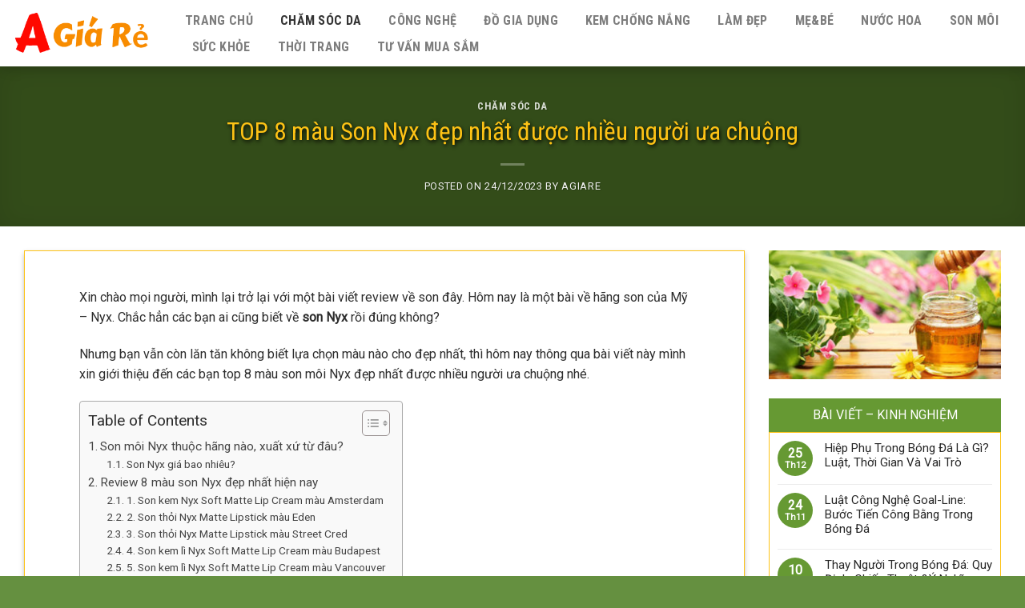

--- FILE ---
content_type: text/html; charset=UTF-8
request_url: https://agiare.vn/top-5-mau-son-nyx-dep-nhat.html
body_size: 42606
content:
<!DOCTYPE html>
<!--[if IE 9 ]> <html lang="vi" class="ie9 loading-site no-js"> <![endif]-->
<!--[if IE 8 ]> <html lang="vi" class="ie8 loading-site no-js"> <![endif]-->
<!--[if (gte IE 9)|!(IE)]><!--><html lang="vi" class="loading-site no-js"> <!--<![endif]-->
<head>
	<meta charset="UTF-8" />
	<link rel="profile" href="http://gmpg.org/xfn/11" />
	<link rel="pingback" href="https://agiare.vn/xmlrpc.php" />

	<script>(function(html){html.className = html.className.replace(/\bno-js\b/,'js')})(document.documentElement);</script>
<meta name='robots' content='index, follow, max-image-preview:large, max-snippet:-1, max-video-preview:-1' />
<meta name="viewport" content="width=device-width, initial-scale=1, maximum-scale=1" />
	<!-- This site is optimized with the Yoast SEO plugin v22.1 - https://yoast.com/wordpress/plugins/seo/ -->
	<title>TOP 8 màu Son Nyx đẹp nhất được nhiều người ưa chuộng</title>
	<meta name="description" content="[Đánh giá] Son lì Nyx có tốt không, có nên mua? ✅ Nơi mua sản phẩm chính hãng giá ưu đãi ✅ Son Nyx chính hãng giá bao nhiêu bạn đã biết?.." />
	<link rel="canonical" href="https://agiare.vn/top-5-mau-son-nyx-dep-nhat.html" />
	<meta property="og:locale" content="vi_VN" />
	<meta property="og:type" content="article" />
	<meta property="og:title" content="TOP 8 màu Son Nyx đẹp nhất được nhiều người ưa chuộng" />
	<meta property="og:description" content="[Đánh giá] Son lì Nyx có tốt không, có nên mua? ✅ Nơi mua sản phẩm chính hãng giá ưu đãi ✅ Son Nyx chính hãng giá bao nhiêu bạn đã biết?.." />
	<meta property="og:url" content="https://agiare.vn/top-5-mau-son-nyx-dep-nhat.html" />
	<meta property="og:site_name" content="A Giá Rẻ" />
	<meta property="article:published_time" content="2023-12-24T08:33:23+00:00" />
	<meta property="og:image" content="https://web.archive.org/web/20230201085954im_/http://agiare.vn/wp-content/plugins/lazy-load/images/1x1.trans.gif" />
	<meta name="author" content="AGiaRe" />
	<meta name="twitter:card" content="summary_large_image" />
	<meta name="twitter:label1" content="Được viết bởi" />
	<meta name="twitter:data1" content="AGiaRe" />
	<meta name="twitter:label2" content="Ước tính thời gian đọc" />
	<meta name="twitter:data2" content="43 phút" />
	<script type="application/ld+json" class="yoast-schema-graph">{"@context":"https://schema.org","@graph":[{"@type":"WebPage","@id":"https://agiare.vn/top-5-mau-son-nyx-dep-nhat.html","url":"https://agiare.vn/top-5-mau-son-nyx-dep-nhat.html","name":"TOP 8 màu Son Nyx đẹp nhất được nhiều người ưa chuộng","isPartOf":{"@id":"https://agiare.vn/#website"},"primaryImageOfPage":{"@id":"https://agiare.vn/top-5-mau-son-nyx-dep-nhat.html#primaryimage"},"image":{"@id":"https://agiare.vn/top-5-mau-son-nyx-dep-nhat.html#primaryimage"},"thumbnailUrl":"https://web.archive.org/web/20230201085954im_/http://agiare.vn/wp-content/plugins/lazy-load/images/1x1.trans.gif","datePublished":"2023-12-24T08:33:23+00:00","dateModified":"2023-12-24T08:33:23+00:00","author":{"@id":"https://agiare.vn/#/schema/person/2239960c910e292c6bd121be356def66"},"description":"[Đánh giá] Son lì Nyx có tốt không, có nên mua? ✅ Nơi mua sản phẩm chính hãng giá ưu đãi ✅ Son Nyx chính hãng giá bao nhiêu bạn đã biết?..","breadcrumb":{"@id":"https://agiare.vn/top-5-mau-son-nyx-dep-nhat.html#breadcrumb"},"inLanguage":"vi","potentialAction":[{"@type":"ReadAction","target":["https://agiare.vn/top-5-mau-son-nyx-dep-nhat.html"]}]},{"@type":"ImageObject","inLanguage":"vi","@id":"https://agiare.vn/top-5-mau-son-nyx-dep-nhat.html#primaryimage","url":"https://web.archive.org/web/20230201085954im_/http://agiare.vn/wp-content/plugins/lazy-load/images/1x1.trans.gif","contentUrl":"https://web.archive.org/web/20230201085954im_/http://agiare.vn/wp-content/plugins/lazy-load/images/1x1.trans.gif"},{"@type":"BreadcrumbList","@id":"https://agiare.vn/top-5-mau-son-nyx-dep-nhat.html#breadcrumb","itemListElement":[{"@type":"ListItem","position":1,"name":"Home","item":"https://agiare.vn/"},{"@type":"ListItem","position":2,"name":"TOP 8 màu Son Nyx đẹp nhất được nhiều người ưa chuộng"}]},{"@type":"WebSite","@id":"https://agiare.vn/#website","url":"https://agiare.vn/","name":"A Giá Rẻ","description":"","potentialAction":[{"@type":"SearchAction","target":{"@type":"EntryPoint","urlTemplate":"https://agiare.vn/?s={search_term_string}"},"query-input":"required name=search_term_string"}],"inLanguage":"vi"},{"@type":"Person","@id":"https://agiare.vn/#/schema/person/2239960c910e292c6bd121be356def66","name":"AGiaRe","image":{"@type":"ImageObject","inLanguage":"vi","@id":"https://agiare.vn/#/schema/person/image/","url":"https://secure.gravatar.com/avatar/11b6e2e4a19caeeac001f22dd1cdba8c?s=96&d=mm&r=g","contentUrl":"https://secure.gravatar.com/avatar/11b6e2e4a19caeeac001f22dd1cdba8c?s=96&d=mm&r=g","caption":"AGiaRe"}}]}</script>
	<!-- / Yoast SEO plugin. -->


<link rel='dns-prefetch' href='//cdn.jsdelivr.net' />
<link rel='dns-prefetch' href='//fonts.googleapis.com' />
<link rel="alternate" type="application/rss+xml" title="Dòng thông tin A Giá Rẻ &raquo;" href="https://agiare.vn/feed" />
<link rel="alternate" type="application/rss+xml" title="Dòng phản hồi A Giá Rẻ &raquo;" href="https://agiare.vn/comments/feed" />
<link rel="alternate" type="application/rss+xml" title="A Giá Rẻ &raquo; TOP 8 màu Son Nyx đẹp nhất được nhiều người ưa chuộng Dòng phản hồi" href="https://agiare.vn/top-5-mau-son-nyx-dep-nhat.html/feed" />
<link rel="prefetch" href="https://agiare.vn/wp-content/themes/flatsome/assets/js/chunk.countup.js" />
<link rel="prefetch" href="https://agiare.vn/wp-content/themes/flatsome/assets/js/chunk.sticky-sidebar.js" />
<link rel="prefetch" href="https://agiare.vn/wp-content/themes/flatsome/assets/js/chunk.tooltips.js" />
<link rel="prefetch" href="https://agiare.vn/wp-content/themes/flatsome/assets/js/chunk.vendors~popups.js" />
<link rel="prefetch" href="https://agiare.vn/wp-content/themes/flatsome/assets/js/chunk.vendors~slider.js" />
<script type="text/javascript">
/* <![CDATA[ */
window._wpemojiSettings = {"baseUrl":"https:\/\/s.w.org\/images\/core\/emoji\/14.0.0\/72x72\/","ext":".png","svgUrl":"https:\/\/s.w.org\/images\/core\/emoji\/14.0.0\/svg\/","svgExt":".svg","source":{"concatemoji":"https:\/\/agiare.vn\/wp-includes\/js\/wp-emoji-release.min.js?ver=6.4.7"}};
/*! This file is auto-generated */
!function(i,n){var o,s,e;function c(e){try{var t={supportTests:e,timestamp:(new Date).valueOf()};sessionStorage.setItem(o,JSON.stringify(t))}catch(e){}}function p(e,t,n){e.clearRect(0,0,e.canvas.width,e.canvas.height),e.fillText(t,0,0);var t=new Uint32Array(e.getImageData(0,0,e.canvas.width,e.canvas.height).data),r=(e.clearRect(0,0,e.canvas.width,e.canvas.height),e.fillText(n,0,0),new Uint32Array(e.getImageData(0,0,e.canvas.width,e.canvas.height).data));return t.every(function(e,t){return e===r[t]})}function u(e,t,n){switch(t){case"flag":return n(e,"\ud83c\udff3\ufe0f\u200d\u26a7\ufe0f","\ud83c\udff3\ufe0f\u200b\u26a7\ufe0f")?!1:!n(e,"\ud83c\uddfa\ud83c\uddf3","\ud83c\uddfa\u200b\ud83c\uddf3")&&!n(e,"\ud83c\udff4\udb40\udc67\udb40\udc62\udb40\udc65\udb40\udc6e\udb40\udc67\udb40\udc7f","\ud83c\udff4\u200b\udb40\udc67\u200b\udb40\udc62\u200b\udb40\udc65\u200b\udb40\udc6e\u200b\udb40\udc67\u200b\udb40\udc7f");case"emoji":return!n(e,"\ud83e\udef1\ud83c\udffb\u200d\ud83e\udef2\ud83c\udfff","\ud83e\udef1\ud83c\udffb\u200b\ud83e\udef2\ud83c\udfff")}return!1}function f(e,t,n){var r="undefined"!=typeof WorkerGlobalScope&&self instanceof WorkerGlobalScope?new OffscreenCanvas(300,150):i.createElement("canvas"),a=r.getContext("2d",{willReadFrequently:!0}),o=(a.textBaseline="top",a.font="600 32px Arial",{});return e.forEach(function(e){o[e]=t(a,e,n)}),o}function t(e){var t=i.createElement("script");t.src=e,t.defer=!0,i.head.appendChild(t)}"undefined"!=typeof Promise&&(o="wpEmojiSettingsSupports",s=["flag","emoji"],n.supports={everything:!0,everythingExceptFlag:!0},e=new Promise(function(e){i.addEventListener("DOMContentLoaded",e,{once:!0})}),new Promise(function(t){var n=function(){try{var e=JSON.parse(sessionStorage.getItem(o));if("object"==typeof e&&"number"==typeof e.timestamp&&(new Date).valueOf()<e.timestamp+604800&&"object"==typeof e.supportTests)return e.supportTests}catch(e){}return null}();if(!n){if("undefined"!=typeof Worker&&"undefined"!=typeof OffscreenCanvas&&"undefined"!=typeof URL&&URL.createObjectURL&&"undefined"!=typeof Blob)try{var e="postMessage("+f.toString()+"("+[JSON.stringify(s),u.toString(),p.toString()].join(",")+"));",r=new Blob([e],{type:"text/javascript"}),a=new Worker(URL.createObjectURL(r),{name:"wpTestEmojiSupports"});return void(a.onmessage=function(e){c(n=e.data),a.terminate(),t(n)})}catch(e){}c(n=f(s,u,p))}t(n)}).then(function(e){for(var t in e)n.supports[t]=e[t],n.supports.everything=n.supports.everything&&n.supports[t],"flag"!==t&&(n.supports.everythingExceptFlag=n.supports.everythingExceptFlag&&n.supports[t]);n.supports.everythingExceptFlag=n.supports.everythingExceptFlag&&!n.supports.flag,n.DOMReady=!1,n.readyCallback=function(){n.DOMReady=!0}}).then(function(){return e}).then(function(){var e;n.supports.everything||(n.readyCallback(),(e=n.source||{}).concatemoji?t(e.concatemoji):e.wpemoji&&e.twemoji&&(t(e.twemoji),t(e.wpemoji)))}))}((window,document),window._wpemojiSettings);
/* ]]> */
</script>
<style id='wp-emoji-styles-inline-css' type='text/css'>

	img.wp-smiley, img.emoji {
		display: inline !important;
		border: none !important;
		box-shadow: none !important;
		height: 1em !important;
		width: 1em !important;
		margin: 0 0.07em !important;
		vertical-align: -0.1em !important;
		background: none !important;
		padding: 0 !important;
	}
</style>
<style id='wp-block-library-inline-css' type='text/css'>
:root{--wp-admin-theme-color:#007cba;--wp-admin-theme-color--rgb:0,124,186;--wp-admin-theme-color-darker-10:#006ba1;--wp-admin-theme-color-darker-10--rgb:0,107,161;--wp-admin-theme-color-darker-20:#005a87;--wp-admin-theme-color-darker-20--rgb:0,90,135;--wp-admin-border-width-focus:2px;--wp-block-synced-color:#7a00df;--wp-block-synced-color--rgb:122,0,223}@media (min-resolution:192dpi){:root{--wp-admin-border-width-focus:1.5px}}.wp-element-button{cursor:pointer}:root{--wp--preset--font-size--normal:16px;--wp--preset--font-size--huge:42px}:root .has-very-light-gray-background-color{background-color:#eee}:root .has-very-dark-gray-background-color{background-color:#313131}:root .has-very-light-gray-color{color:#eee}:root .has-very-dark-gray-color{color:#313131}:root .has-vivid-green-cyan-to-vivid-cyan-blue-gradient-background{background:linear-gradient(135deg,#00d084,#0693e3)}:root .has-purple-crush-gradient-background{background:linear-gradient(135deg,#34e2e4,#4721fb 50%,#ab1dfe)}:root .has-hazy-dawn-gradient-background{background:linear-gradient(135deg,#faaca8,#dad0ec)}:root .has-subdued-olive-gradient-background{background:linear-gradient(135deg,#fafae1,#67a671)}:root .has-atomic-cream-gradient-background{background:linear-gradient(135deg,#fdd79a,#004a59)}:root .has-nightshade-gradient-background{background:linear-gradient(135deg,#330968,#31cdcf)}:root .has-midnight-gradient-background{background:linear-gradient(135deg,#020381,#2874fc)}.has-regular-font-size{font-size:1em}.has-larger-font-size{font-size:2.625em}.has-normal-font-size{font-size:var(--wp--preset--font-size--normal)}.has-huge-font-size{font-size:var(--wp--preset--font-size--huge)}.has-text-align-center{text-align:center}.has-text-align-left{text-align:left}.has-text-align-right{text-align:right}#end-resizable-editor-section{display:none}.aligncenter{clear:both}.items-justified-left{justify-content:flex-start}.items-justified-center{justify-content:center}.items-justified-right{justify-content:flex-end}.items-justified-space-between{justify-content:space-between}.screen-reader-text{clip:rect(1px,1px,1px,1px);word-wrap:normal!important;border:0;-webkit-clip-path:inset(50%);clip-path:inset(50%);height:1px;margin:-1px;overflow:hidden;padding:0;position:absolute;width:1px}.screen-reader-text:focus{clip:auto!important;background-color:#ddd;-webkit-clip-path:none;clip-path:none;color:#444;display:block;font-size:1em;height:auto;left:5px;line-height:normal;padding:15px 23px 14px;text-decoration:none;top:5px;width:auto;z-index:100000}html :where(.has-border-color){border-style:solid}html :where([style*=border-top-color]){border-top-style:solid}html :where([style*=border-right-color]){border-right-style:solid}html :where([style*=border-bottom-color]){border-bottom-style:solid}html :where([style*=border-left-color]){border-left-style:solid}html :where([style*=border-width]){border-style:solid}html :where([style*=border-top-width]){border-top-style:solid}html :where([style*=border-right-width]){border-right-style:solid}html :where([style*=border-bottom-width]){border-bottom-style:solid}html :where([style*=border-left-width]){border-left-style:solid}html :where(img[class*=wp-image-]){height:auto;max-width:100%}:where(figure){margin:0 0 1em}html :where(.is-position-sticky){--wp-admin--admin-bar--position-offset:var(--wp-admin--admin-bar--height,0px)}@media screen and (max-width:600px){html :where(.is-position-sticky){--wp-admin--admin-bar--position-offset:0px}}
</style>
<style id='classic-theme-styles-inline-css' type='text/css'>
/*! This file is auto-generated */
.wp-block-button__link{color:#fff;background-color:#32373c;border-radius:9999px;box-shadow:none;text-decoration:none;padding:calc(.667em + 2px) calc(1.333em + 2px);font-size:1.125em}.wp-block-file__button{background:#32373c;color:#fff;text-decoration:none}
</style>
<link rel='stylesheet' id='ez-toc-css' href='https://agiare.vn/wp-content/plugins/easy-table-of-contents/assets/css/screen.min.css?ver=2.0.62' type='text/css' media='all' />
<style id='ez-toc-inline-css' type='text/css'>
div#ez-toc-container .ez-toc-title {font-size: 120%;}div#ez-toc-container .ez-toc-title {font-weight: 500;}div#ez-toc-container ul li {font-size: 95%;}div#ez-toc-container ul li {font-weight: 500;}div#ez-toc-container nav ul ul li {font-size: 90%;}
.ez-toc-container-direction {direction: ltr;}.ez-toc-counter ul{counter-reset: item ;}.ez-toc-counter nav ul li a::before {content: counters(item, ".", decimal) ". ";display: inline-block;counter-increment: item;flex-grow: 0;flex-shrink: 0;margin-right: .2em; float: left; }.ez-toc-widget-direction {direction: ltr;}.ez-toc-widget-container ul{counter-reset: item ;}.ez-toc-widget-container nav ul li a::before {content: counters(item, ".", decimal) ". ";display: inline-block;counter-increment: item;flex-grow: 0;flex-shrink: 0;margin-right: .2em; float: left; }
</style>
<link rel='stylesheet' id='flatsome-main-css' href='https://agiare.vn/wp-content/themes/flatsome/assets/css/flatsome.css?ver=3.15.0' type='text/css' media='all' />
<style id='flatsome-main-inline-css' type='text/css'>
@font-face {
				font-family: "fl-icons";
				font-display: block;
				src: url(https://agiare.vn/wp-content/themes/flatsome/assets/css/icons/fl-icons.eot?v=3.15.0);
				src:
					url(https://agiare.vn/wp-content/themes/flatsome/assets/css/icons/fl-icons.eot#iefix?v=3.15.0) format("embedded-opentype"),
					url(https://agiare.vn/wp-content/themes/flatsome/assets/css/icons/fl-icons.woff2?v=3.15.0) format("woff2"),
					url(https://agiare.vn/wp-content/themes/flatsome/assets/css/icons/fl-icons.ttf?v=3.15.0) format("truetype"),
					url(https://agiare.vn/wp-content/themes/flatsome/assets/css/icons/fl-icons.woff?v=3.15.0) format("woff"),
					url(https://agiare.vn/wp-content/themes/flatsome/assets/css/icons/fl-icons.svg?v=3.15.0#fl-icons) format("svg");
			}
</style>
<link rel='stylesheet' id='flatsome-style-css' href='https://agiare.vn/wp-content/themes/mat-ong/style.css?ver=3.0' type='text/css' media='all' />
<link rel='stylesheet' id='flatsome-googlefonts-css' href='//fonts.googleapis.com/css?family=Roboto+Condensed%3Aregular%2C700%2Cregular%7CRoboto%3Aregular%2Cregular%7CPattaya%3Aregular%2Cregular&#038;display=swap&#038;ver=3.9' type='text/css' media='all' />
<script type="text/javascript" src="https://agiare.vn/wp-includes/js/jquery/jquery.min.js?ver=3.7.1" id="jquery-core-js"></script>
<script type="text/javascript" src="https://agiare.vn/wp-includes/js/jquery/jquery-migrate.min.js?ver=3.4.1" id="jquery-migrate-js"></script>
<link rel="https://api.w.org/" href="https://agiare.vn/wp-json/" /><link rel="alternate" type="application/json" href="https://agiare.vn/wp-json/wp/v2/posts/1049" /><link rel="EditURI" type="application/rsd+xml" title="RSD" href="https://agiare.vn/xmlrpc.php?rsd" />
<meta name="generator" content="WordPress 6.4.7" />
<link rel='shortlink' href='https://agiare.vn/?p=1049' />
<link rel="alternate" type="application/json+oembed" href="https://agiare.vn/wp-json/oembed/1.0/embed?url=https%3A%2F%2Fagiare.vn%2Ftop-5-mau-son-nyx-dep-nhat.html" />
<link rel="alternate" type="text/xml+oembed" href="https://agiare.vn/wp-json/oembed/1.0/embed?url=https%3A%2F%2Fagiare.vn%2Ftop-5-mau-son-nyx-dep-nhat.html&#038;format=xml" />
<style>.bg{opacity: 0; transition: opacity 1s; -webkit-transition: opacity 1s;} .bg-loaded{opacity: 1;}</style><!--[if IE]><link rel="stylesheet" type="text/css" href="https://agiare.vn/wp-content/themes/flatsome/assets/css/ie-fallback.css"><script src="//cdnjs.cloudflare.com/ajax/libs/html5shiv/3.6.1/html5shiv.js"></script><script>var head = document.getElementsByTagName('head')[0],style = document.createElement('style');style.type = 'text/css';style.styleSheet.cssText = ':before,:after{content:none !important';head.appendChild(style);setTimeout(function(){head.removeChild(style);}, 0);</script><script src="https://agiare.vn/wp-content/themes/flatsome/assets/libs/ie-flexibility.js"></script><![endif]--><link rel="icon" href="https://agiare.vn/wp-content/uploads/2023/12/cropped-agiare1-1-32x32.png" sizes="32x32" />
<link rel="icon" href="https://agiare.vn/wp-content/uploads/2023/12/cropped-agiare1-1-192x192.png" sizes="192x192" />
<link rel="apple-touch-icon" href="https://agiare.vn/wp-content/uploads/2023/12/cropped-agiare1-1-180x180.png" />
<meta name="msapplication-TileImage" content="https://agiare.vn/wp-content/uploads/2023/12/cropped-agiare1-1-270x270.png" />
<style id="custom-css" type="text/css">:root {--primary-color: #669933;}.full-width .ubermenu-nav, .container, .row{max-width: 1270px}.row.row-collapse{max-width: 1240px}.row.row-small{max-width: 1262.5px}.row.row-large{max-width: 1300px}.header-main{height: 83px}#logo img{max-height: 83px}#logo{width:176px;}.header-bottom{min-height: 10px}.header-top{min-height: 35px}.transparent .header-main{height: 30px}.transparent #logo img{max-height: 30px}.has-transparent + .page-title:first-of-type,.has-transparent + #main > .page-title,.has-transparent + #main > div > .page-title,.has-transparent + #main .page-header-wrapper:first-of-type .page-title{padding-top: 30px;}.header.show-on-scroll,.stuck .header-main{height:50px!important}.stuck #logo img{max-height: 50px!important}.search-form{ width: 91%;}.header-bg-color {background-color: rgba(255,255,255,0.9)}.header-bottom {background-color: #f1f1f1}.header-main .nav > li > a{line-height: 16px }.stuck .header-main .nav > li > a{line-height: 29px }.header-bottom-nav > li > a{line-height: 16px }@media (max-width: 549px) {.header-main{height: 50px}#logo img{max-height: 50px}}.main-menu-overlay{background-color: #669933}.nav-dropdown{font-size:100%}/* Color */.accordion-title.active, .has-icon-bg .icon .icon-inner,.logo a, .primary.is-underline, .primary.is-link, .badge-outline .badge-inner, .nav-outline > li.active> a,.nav-outline >li.active > a, .cart-icon strong,[data-color='primary'], .is-outline.primary{color: #669933;}/* Color !important */[data-text-color="primary"]{color: #669933!important;}/* Background Color */[data-text-bg="primary"]{background-color: #669933;}/* Background */.scroll-to-bullets a,.featured-title, .label-new.menu-item > a:after, .nav-pagination > li > .current,.nav-pagination > li > span:hover,.nav-pagination > li > a:hover,.has-hover:hover .badge-outline .badge-inner,button[type="submit"], .button.wc-forward:not(.checkout):not(.checkout-button), .button.submit-button, .button.primary:not(.is-outline),.featured-table .title,.is-outline:hover, .has-icon:hover .icon-label,.nav-dropdown-bold .nav-column li > a:hover, .nav-dropdown.nav-dropdown-bold > li > a:hover, .nav-dropdown-bold.dark .nav-column li > a:hover, .nav-dropdown.nav-dropdown-bold.dark > li > a:hover, .header-vertical-menu__opener ,.is-outline:hover, .tagcloud a:hover,.grid-tools a, input[type='submit']:not(.is-form), .box-badge:hover .box-text, input.button.alt,.nav-box > li > a:hover,.nav-box > li.active > a,.nav-pills > li.active > a ,.current-dropdown .cart-icon strong, .cart-icon:hover strong, .nav-line-bottom > li > a:before, .nav-line-grow > li > a:before, .nav-line > li > a:before,.banner, .header-top, .slider-nav-circle .flickity-prev-next-button:hover svg, .slider-nav-circle .flickity-prev-next-button:hover .arrow, .primary.is-outline:hover, .button.primary:not(.is-outline), input[type='submit'].primary, input[type='submit'].primary, input[type='reset'].button, input[type='button'].primary, .badge-inner{background-color: #669933;}/* Border */.nav-vertical.nav-tabs > li.active > a,.scroll-to-bullets a.active,.nav-pagination > li > .current,.nav-pagination > li > span:hover,.nav-pagination > li > a:hover,.has-hover:hover .badge-outline .badge-inner,.accordion-title.active,.featured-table,.is-outline:hover, .tagcloud a:hover,blockquote, .has-border, .cart-icon strong:after,.cart-icon strong,.blockUI:before, .processing:before,.loading-spin, .slider-nav-circle .flickity-prev-next-button:hover svg, .slider-nav-circle .flickity-prev-next-button:hover .arrow, .primary.is-outline:hover{border-color: #669933}.nav-tabs > li.active > a{border-top-color: #669933}.widget_shopping_cart_content .blockUI.blockOverlay:before { border-left-color: #669933 }.woocommerce-checkout-review-order .blockUI.blockOverlay:before { border-left-color: #669933 }/* Fill */.slider .flickity-prev-next-button:hover svg,.slider .flickity-prev-next-button:hover .arrow{fill: #669933;}/* Background Color */[data-icon-label]:after, .secondary.is-underline:hover,.secondary.is-outline:hover,.icon-label,.button.secondary:not(.is-outline),.button.alt:not(.is-outline), .badge-inner.on-sale, .button.checkout, .single_add_to_cart_button, .current .breadcrumb-step{ background-color:#0a0a0a; }[data-text-bg="secondary"]{background-color: #0a0a0a;}/* Color */.secondary.is-underline,.secondary.is-link, .secondary.is-outline,.stars a.active, .star-rating:before, .woocommerce-page .star-rating:before,.star-rating span:before, .color-secondary{color: #0a0a0a}/* Color !important */[data-text-color="secondary"]{color: #0a0a0a!important;}/* Border */.secondary.is-outline:hover{border-color:#0a0a0a}body{font-size: 100%;}@media screen and (max-width: 549px){body{font-size: 100%;}}body{font-family:"Roboto", sans-serif}body{font-weight: 0}body{color: #2d2d2d}.nav > li > a {font-family:"Roboto Condensed", sans-serif;}.mobile-sidebar-levels-2 .nav > li > ul > li > a {font-family:"Roboto Condensed", sans-serif;}.nav > li > a {font-weight: 0;}.mobile-sidebar-levels-2 .nav > li > ul > li > a {font-weight: 0;}h1,h2,h3,h4,h5,h6,.heading-font, .off-canvas-center .nav-sidebar.nav-vertical > li > a{font-family: "Roboto Condensed", sans-serif;}h1,h2,h3,h4,h5,h6,.heading-font,.banner h1,.banner h2{font-weight: 700;}h1,h2,h3,h4,h5,h6,.heading-font{color: #0a0a0a;}.alt-font{font-family: "Pattaya", sans-serif;}.alt-font{font-weight: 0!important;}a{color: #669933;}a:hover{color: #dd3333;}.tagcloud a:hover{border-color: #dd3333;background-color: #dd3333;}.widget a{color: #262626;}.widget a:hover{color: #669933;}.widget .tagcloud a:hover{border-color: #669933; background-color: #669933;}.has-equal-box-heights .box-image {padding-top: 100%;}.header-main .social-icons,.header-main .cart-icon strong,.header-main .menu-title,.header-main .header-button > .button.is-outline,.header-main .nav > li > a > i:not(.icon-angle-down){color: #0a0a0a!important;}.header-main .header-button > .button.is-outline,.header-main .cart-icon strong:after,.header-main .cart-icon strong{border-color: #0a0a0a!important;}.header-main .header-button > .button:not(.is-outline){background-color: #0a0a0a!important;}.header-main .current-dropdown .cart-icon strong,.header-main .header-button > .button:hover,.header-main .header-button > .button:hover i,.header-main .header-button > .button:hover span{color:#FFF!important;}.header-main .menu-title:hover,.header-main .social-icons a:hover,.header-main .header-button > .button.is-outline:hover,.header-main .nav > li > a:hover > i:not(.icon-angle-down){color: #669933!important;}.header-main .current-dropdown .cart-icon strong,.header-main .header-button > .button:hover{background-color: #669933!important;}.header-main .current-dropdown .cart-icon strong:after,.header-main .current-dropdown .cart-icon strong,.header-main .header-button > .button:hover{border-color: #669933!important;}.absolute-footer, html{background-color: #659040}/* Custom CSS */.header-main .nav > li > a {line-height: 33px;padding: 0 10px;}.product-categories{border: 1px solid #669933;padding: 10px;font-size: 15px;}.header-main .nav > li{margin-right:5px}.nav-dropdown.nav-dropdown-default>li>a {margin: 0;padding: 10px 15px;font-size: 15px;}.nav-dropdown{border: 1px solid #669933;}.nav-dropdown.nav-dropdown-default>li>a:hover{background: #669933;color: #ffffff;}.nav-dropdown-default{padding:0}#top-bar{font-size:18px}.header-nav li.html input{height: 40px;box-shadow: 0px 0px;border-top-left-radius: 4px;border-bottom-left-radius: 4px;}.header-nav .button.secondary:not(.is-outline){background-color: #669933;height: 40px;width: 40px;border-top-right-radius: 4px;border-bottom-right-radius: 4px;}.san-pham .product-small:hover {box-shadow: 2px 5px 19px #dadada;}.san-pham .col{padding-bottom:25px}.header-main {box-shadow: 2px 2px 15px #00000033;}.san-pham .price span{font-size: 20px;font-weight: normal;color: red;}.sp-noi-bat .product-small:hover{box-shadow: 2px 4px 24px #00000042;}.san-pham .large-12{padding-bottom:0}.banner-section .banner-inner .fill, .banner-section .banner{border-radius:15px; border:1px solid #fdc215}.banner-section .col{padding-bottom:0}.sp-noi-bat{border-top:5px solid #fdc215; border-bottom: 5px solid #fdc215}.san-pham .button {margin-bottom: 0;line-height: 35px;border: 1px solid;background:white}.san-pham .button span{font-weight:normal; font-size:15px}.section-title, .section-title-container{margin-bottom:0}.san-pham .product-small {background:white; border: 1px solid #fdc215;border-radius: 20px;padding: 10px; padding-bottom:0}.san-pham .product-small .box-text{padding:10px 0}.san-pham .product-small .product-title a {text-transform: none;font-family: "roboto condensed", sans-serif;color: #F751A7;font-size: 15px; margin-bottom:5px}.san-pham .badge-container .badge-inner{border-radius:99%; background:#f851a7; font-weight:normal; font-size:15px}.san-pham .badge-container{margin:20px}.san-pham .product-small .add-to-cart-button a{border-radius: 20px;padding: 0px 25px;text-transform: none;font-size: 14px;font-weight: normal;letter-spacing: 0;}.san-pham .product-small .price ins span{font-size: 20px;font-weight: normal;color: red;}.san-pham .product-small .price del span{color:gray; font-size:15px}.san-pham .product-small .add-to-cart-button a:hover{box-shadow: 1px 6px 10px #d0d0d0;}.form-tu-van .title{font-size: 23px;text-transform: uppercase;text-align: center;margin-bottom: 15px;color: #5c2200;font-family: "roboto condensed", sans-serif;font-weight: bold;}.tin-tuc .cot8 .post-item .col-inner:hover{border: 1px solid #fdc215;box-shadow: 2px 4px 15px #e4e4e4;}.tin-tuc .cot4 .video-fit{border: 2px solid #fdc215;border-radius: 10px;}.tin-tuc .cot8 .post-item .col-inner{background: white;border-radius: 4px;}.form-tu-van { background:white;border: 1px solid #fdc215;padding: 20px;border-radius: 20px;box-shadow: 2px 2px 10px #fdc215;}.form-tu-van input[type='text'], .form-tu-van textarea, .form-tu-van input[type='tel']{font-size: 15px;border-radius: 4px;box-shadow: 0px 0px;background: #fffdf1;border: 1px solid #fdc215;}.tin-tuc .cot8 .post-item .post-title{FONT-SIZE: 21px;color: #f851a7;margin-bottom: 10px;font-weight: normal;}.form-tu-van input[type='submit']:not(.is-form){width: 100%;border-radius: 20px;background: #fdc215;color: white;font-weight: normal;text-transform: none;box-shadow: 0px 0px;margin: 0;}.button.icon.circle{background: #fdc215;color: white;border: 0;}.footer-section .post-item .post-title:hover{color:#fdc215}.footer-section .post-item .post-title{font-size:16px; margin-bottom:5px; font-weight:normal}.footer-section .post-item .box-text{padding:0}.footer-section .box-blog-post .is-divider{display:none}.copyright-footer a{color:red}.demo_store{font-size:13px}.call-mobile1 {position: fixed;bottom: 52px;height: 40px;line-height: 40px;padding: 0;border-radius: 40px;color: #fff;left: 20px;z-index: 99999;}.call-mobile {background: #f851a7;position: fixed;bottom: 10px;height: 40px;line-height: 40px;padding: 0;border-radius: 40px;color: #fff;left: 20px;z-index: 99999;}.call-mobile a {color: #fff;font-size: 18px;font-weight: bold;text-decoration: none;margin-right: 10px;padding-left: 10px;}.call-mobile a {color: #fff;font-size: 18px;font-weight: normal;text-decoration: none;margin-right: 10px;padding-left: 10px;}.call-mobile i {font-size: 20px;line-height: 40px;background: #e2318c;border-radius: 100%;width: 40px;height: 40px;text-align: center;float: right;}.breadcrumbs{font-size:14px; text-transform:none}.single-product .product-title{font-weight: normal;}.product-gallery-slider img {width: 100%;border-radius: 20px;border: 1px solid #fdc215;padding: 10px;}.single-product .single_add_to_cart_button{background: #fdc215;border-radius: 20px;font-weight: normal;text-transform: none;background-color: #fdc215 !important;}.related .product-section-title{margin: 0;margin-bottom: 14px;margin-top: 15px;letter-spacing: 0;font-size: 25px;color: #561100;}.related .product-small .product-small{border:0; padding:0}.related .box.product-small{border: 1px solid #fdc215;border-radius: 10px;padding: 5px;}.product-section{border-top:0}.product-footer .woocommerce-tabs{border-top:0; padding:0}a.devvn_buy_now_style, .devvn-popup-title, .popup-customer-info-group .devvn-order-btn{background: #fdc215;background: -webkit-gradient(linear,0% 0%,0% 100%,from(#fdc215),to(#f59000));background: -webkit-linear-gradient(top,#f59000,#fdc215);}.thong-bao .top{text-align: center;margin-bottom: 5px;color: #f851a7;}.thong-bao{background: #fff7d9;padding: 10px;border-radius: 5px;margin-bottom: 20px;border: 1px dashed #fdc215;}.single-product .product-short-description{font-size: 15px;color: #4e4e4e;}.single-product .price-wrapper del span{font-size:15px; color:gray}.single-product .price-wrapper ins span{font-size:25px; color:red; font-weight:normal}.single-product .badge-container{margin:20px} .star-rating:before{color: #fdc215 !important;}.single-product .badge-container .badge-inner{border-radius:99%; background:#f851a7; font-size:15px; font-weight:normal}.nav-tabs+.tab-panels{border: 1px solid #fcb811;}.nav-tabs>li>a {border-top: 2px solid #fbb811;border-left: 1px solid #fcbc12;border-right: 1px solid #fbb610;}.related .add-to-cart-button a{border-radius: 20px;font-weight: normal;text-transform: none;}.nav-tabs > li > a{font-size:20px}.archive .product-small .price del span{font-size:15px; color:gray}.archive .products .badge-container{margin:25px}.archive .products .badge-container .badge-inner{border-radius:99%; background:#f851a7}.archive .product-small .price ins span, .archive .product-small .price span {color:red; font-size:20px; font-weight:normal}.single-post .page-title-inner{min-height:200px !important}.single-post .nav-previous a:hover{color:#f851a7}.single-post .nav-previous a{color:black}footer.entry-meta {font-size: .8em;border-top: 1px solid #ececec;border-bottom: 0px solid #ececec;padding: 10px 0 15px;}.single-post .the-tim-kiem a:hover{background:#fdc215;}.single-post .the-tim-kiem a{background: gray;padding: 5px 15px;color: white;border-radius: 20px;}.archive .product-small .add-to-cart-button a{border-radius: 20px;text-transform: none;font-weight: normal;font-size: 12px;}.single-post .danh-muc {display:block; margin-bottom:10px}span.widget-title{font-weight:normal; letter-spacing:0}.widget_categories ul li a, footer.entry-meta{font-size: 15px}.flatsome_recent_posts ul, .widget_categories ul{border: 1px solid #fdc215;padding: 0 10px;}.blog-archive .taxonomy-description{font-size:15px; text-align:left}.blog-archive .archive-page-header .large-12{padding-bottom:15px}.blog-archive .post-item .post-title{font-size: 25px;font-weight: normal;color: #5a882e;}.blog-archive .post-sidebar, .blog-single .post-sidebar{padding-left:0}.blog-archive .page-title{text-align: left;letter-spacing: 0;font-size: 25px;color: #f851a7;}.archive .product-small .box-text .product-title{display:block; margin-bottom:7px}.archive .product-small .box-text .product-title a {color: #f851a7;margin-bottom: 5px;display: block;}.widget-title {display: block;background: #669933;padding: 13px 15px;text-align: center;font-weight: normal;color: white;}.single-post .post-sidebar{padding-top:0 !important}.single-post .entry-content{padding-top:0; padding-bottom:0}.single-post .article-inner{border: 1px solid #fdc215;padding: 20px;}.single-post .entry-title{font-weight: normal;color: #fdc215;text-shadow: 1px 2px 5px black;}.recent-blog-posts a{font-size:15px}.widget .is-divider{display:none}.single-product span.amount{font-weight:normal; color:red}.archive .product-small .box-text{padding:10px 0}.archive .box.product-small{border: 1px solid #fdc215;padding: 5px;border-radius: 10px;}.related .price-wrapper .price del span{color:gray !important}.related .price-wrapper .price span{font-size:18px; font-weight:normal !important; color:red }.related .product-small .product-title a{color:#f851a7}/* Custom CSS Mobile */@media (max-width: 549px){.call-mobile, .call-mobile1{display:none}.banner-section .col {padding-bottom: 20px;}.san-pham .col {padding-bottom: 10px;padding-left: 10px;padding-right: 10px;}.section-title{font-size:15px}.tin-tuc .cot8 .post-item, .blog-archive .post-item{flex-basis:50%; max-width:50%; padding-left: 5px;padding-right: 5px;}.tin-tuc .cot8 .post-item .box-text{padding-left:5px; padding-right:5px}.tin-tuc .cot8 .post-item .is-divider{display:none}.tin-tuc .cot8 .post-item .from_the_blog_excerpt {display:none}.tin-tuc .cot8 .post-item .post-title{font-size:17px}.footer-section .medium-3{flex-basis:100%; max-width:100%}.nav-tabs+.tab-panels{padding:15px}.related .box.product-small .box-text{padding:0}.related .box.product-small .box-text .product-title{color:#f851a7}.off-canvas-center .nav-sidebar.nav-vertical > li > a, .dark .nav-vertical>li>ul li a{color:black}.single-post .post-sidebar{padding-left:15px}.blog-archive .post-item .post-title{font-size:16px; }.blog-archive .post-item .from_the_blog_excerpt {display:none}.blog-archive .post-item {padding-bottom:10px}.blog-archive .box-blog-post .is-divider{display:none}.blog-archive .post-sidebar, .blog-single .post-sidebar{padding-left:15px}}.label-new.menu-item > a:after{content:"New";}.label-hot.menu-item > a:after{content:"Hot";}.label-sale.menu-item > a:after{content:"Sale";}.label-popular.menu-item > a:after{content:"Popular";}</style>	<script async src="https://pagead2.googlesyndication.com/pagead/js/adsbygoogle.js?client=ca-pub-1115649419463619"
     crossorigin="anonymous"></script>
</head>

<body class="post-template-default single single-post postid-1049 single-format-standard lightbox nav-dropdown-has-arrow nav-dropdown-has-shadow nav-dropdown-has-border">


<a class="skip-link screen-reader-text" href="#main">Skip to content</a>

<div id="wrapper">

	
	<header id="header" class="header header-full-width has-sticky sticky-jump">
		<div class="header-wrapper">
			<div id="masthead" class="header-main ">
      <div class="header-inner flex-row container logo-left medium-logo-center" role="navigation">

          <!-- Logo -->
          <div id="logo" class="flex-col logo">
            
<!-- Header logo -->
<a href="https://agiare.vn/" title="A Giá Rẻ" rel="home">
		<img width="300" height="90" src="https://agiare.vn/wp-content/uploads/2023/12/agiare1-1.png" class="header_logo header-logo" alt="A Giá Rẻ"/><img  width="300" height="90" src="https://agiare.vn/wp-content/uploads/2023/12/agiare1-1.png" class="header-logo-dark" alt="A Giá Rẻ"/></a>
          </div>

          <!-- Mobile Left Elements -->
          <div class="flex-col show-for-medium flex-left">
            <ul class="mobile-nav nav nav-left ">
              <li class="nav-icon has-icon">
  		<a href="#" data-open="#main-menu" data-pos="center" data-bg="main-menu-overlay" data-color="dark" class="is-small" aria-label="Menu" aria-controls="main-menu" aria-expanded="false">
		
		  <i class="icon-menu" ></i>
		  		</a>
	</li>            </ul>
          </div>

          <!-- Left Elements -->
          <div class="flex-col hide-for-medium flex-left
            flex-grow">
            <ul class="header-nav header-nav-main nav nav-left  nav-size-large nav-spacing-medium nav-uppercase" >
              <li id="menu-item-984" class="menu-item menu-item-type-custom menu-item-object-custom menu-item-home menu-item-984 menu-item-design-default"><a href="http://agiare.vn/" class="nav-top-link">Trang chủ</a></li>
<li id="menu-item-985" class="menu-item menu-item-type-taxonomy menu-item-object-category current-post-ancestor current-menu-parent current-post-parent menu-item-985 active menu-item-design-default"><a href="https://agiare.vn/cham-soc-da" class="nav-top-link">Chăm Sóc Da</a></li>
<li id="menu-item-986" class="menu-item menu-item-type-taxonomy menu-item-object-category menu-item-986 menu-item-design-default"><a href="https://agiare.vn/cong-nghe" class="nav-top-link">Công Nghệ</a></li>
<li id="menu-item-987" class="menu-item menu-item-type-taxonomy menu-item-object-category menu-item-987 menu-item-design-default"><a href="https://agiare.vn/do-gia-dung" class="nav-top-link">Đồ Gia Dụng</a></li>
<li id="menu-item-988" class="menu-item menu-item-type-taxonomy menu-item-object-category menu-item-988 menu-item-design-default"><a href="https://agiare.vn/kem-chong-nang" class="nav-top-link">Kem Chống Nắng</a></li>
<li id="menu-item-989" class="menu-item menu-item-type-taxonomy menu-item-object-category menu-item-989 menu-item-design-default"><a href="https://agiare.vn/lam-dep" class="nav-top-link">Làm Đẹp</a></li>
<li id="menu-item-990" class="menu-item menu-item-type-taxonomy menu-item-object-category menu-item-990 menu-item-design-default"><a href="https://agiare.vn/mebe" class="nav-top-link">Mẹ&amp;Bé</a></li>
<li id="menu-item-991" class="menu-item menu-item-type-taxonomy menu-item-object-category menu-item-991 menu-item-design-default"><a href="https://agiare.vn/nuoc-hoa" class="nav-top-link">Nước Hoa</a></li>
<li id="menu-item-992" class="menu-item menu-item-type-taxonomy menu-item-object-category menu-item-992 menu-item-design-default"><a href="https://agiare.vn/son-moi" class="nav-top-link">Son Môi</a></li>
<li id="menu-item-993" class="menu-item menu-item-type-taxonomy menu-item-object-category menu-item-993 menu-item-design-default"><a href="https://agiare.vn/suc-khoe" class="nav-top-link">Sức Khỏe</a></li>
<li id="menu-item-994" class="menu-item menu-item-type-taxonomy menu-item-object-category menu-item-994 menu-item-design-default"><a href="https://agiare.vn/thoi-trang" class="nav-top-link">Thời Trang</a></li>
<li id="menu-item-995" class="menu-item menu-item-type-taxonomy menu-item-object-category menu-item-995 menu-item-design-default"><a href="https://agiare.vn/tu-van-mua-sam" class="nav-top-link">Tư Vấn Mua Sắm</a></li>
            </ul>
          </div>

          <!-- Right Elements -->
          <div class="flex-col hide-for-medium flex-right">
            <ul class="header-nav header-nav-main nav nav-right  nav-size-large nav-spacing-medium nav-uppercase">
                          </ul>
          </div>

          <!-- Mobile Right Elements -->
          <div class="flex-col show-for-medium flex-right">
            <ul class="mobile-nav nav nav-right ">
                          </ul>
          </div>

      </div>
     
      </div>
<div class="header-bg-container fill"><div class="header-bg-image fill"></div><div class="header-bg-color fill"></div></div>		</div>
	</header>

	  <div class="page-title blog-featured-title featured-title no-overflow">

  	<div class="page-title-bg fill">
  		  		<div class="title-overlay fill" style="background-color: rgba(0,0,0,.5)"></div>
  	</div>

  	<div class="page-title-inner container  flex-row  dark is-large" style="min-height: 300px">
  	 	<div class="flex-col flex-center text-center">
  			<h6 class="entry-category is-xsmall">
	<a href="https://agiare.vn/cham-soc-da" rel="category tag">Chăm Sóc Da</a></h6>

<h1 class="entry-title">TOP 8 màu Son Nyx đẹp nhất được nhiều người ưa chuộng</h1>
<div class="entry-divider is-divider small"></div>

	<div class="entry-meta uppercase is-xsmall">
		<span class="posted-on">Posted on <a href="https://agiare.vn/top-5-mau-son-nyx-dep-nhat.html" rel="bookmark"><time class="entry-date published updated" datetime="2023-12-24T15:33:23+07:00">24/12/2023</time></a></span><span class="byline"> by <span class="meta-author vcard"><a class="url fn n" href="https://agiare.vn/author/agiare">AGiaRe</a></span></span>	</div>
  	 	</div>
  	</div>
  </div>

	<main id="main" class="">

<div id="content" class="blog-wrapper blog-single page-wrapper">
	

<div class="row row-large ">

	<div class="large-9 col">
		


<article id="post-1049" class="post-1049 post type-post status-publish format-standard hentry category-cham-soc-da">
	<div class="article-inner has-shadow box-shadow-2 box-shadow-2-hover">
				<div class="entry-content single-page">

	<div class="entry-content"><span class="entry-content"></p>
<p>Xin chào mọi người, mình lại trở lại với một bài viết review về son đây. Hôm nay là một bài về hãng son của Mỹ – Nyx. Chắc hẳn các bạn ai cũng biết về <strong>son Nyx</strong> rồi đúng không?</p>
<p>Nhưng bạn vẫn còn lăn tăn không biết lựa chọn màu nào cho đẹp nhất, thì hôm nay thông qua bài viết này mình xin giới thiệu đến các bạn top 8 màu son môi Nyx đẹp nhất được nhiều người ưa chuộng nhé.</p>
<div id="ez-toc-container" class="ez-toc-v2_0_62 counter-hierarchy ez-toc-counter ez-toc-grey ez-toc-container-direction">
<div class="ez-toc-title-container">
<p class="ez-toc-title " >Table of Contents</p>
<span class="ez-toc-title-toggle"><a href="#" class="ez-toc-pull-right ez-toc-btn ez-toc-btn-xs ez-toc-btn-default ez-toc-toggle" aria-label="Toggle Table of Content"><span class="ez-toc-js-icon-con"><span class=""><span class="eztoc-hide" style="display:none;">Toggle</span><span class="ez-toc-icon-toggle-span"><svg style="fill: #999;color:#999" xmlns="http://www.w3.org/2000/svg" class="list-377408" width="20px" height="20px" viewBox="0 0 24 24" fill="none"><path d="M6 6H4v2h2V6zm14 0H8v2h12V6zM4 11h2v2H4v-2zm16 0H8v2h12v-2zM4 16h2v2H4v-2zm16 0H8v2h12v-2z" fill="currentColor"></path></svg><svg style="fill: #999;color:#999" class="arrow-unsorted-368013" xmlns="http://www.w3.org/2000/svg" width="10px" height="10px" viewBox="0 0 24 24" version="1.2" baseProfile="tiny"><path d="M18.2 9.3l-6.2-6.3-6.2 6.3c-.2.2-.3.4-.3.7s.1.5.3.7c.2.2.4.3.7.3h11c.3 0 .5-.1.7-.3.2-.2.3-.5.3-.7s-.1-.5-.3-.7zM5.8 14.7l6.2 6.3 6.2-6.3c.2-.2.3-.5.3-.7s-.1-.5-.3-.7c-.2-.2-.4-.3-.7-.3h-11c-.3 0-.5.1-.7.3-.2.2-.3.5-.3.7s.1.5.3.7z"/></svg></span></span></span></a></span></div>
<nav><ul class='ez-toc-list ez-toc-list-level-1 ' ><li class='ez-toc-page-1 ez-toc-heading-level-2'><a class="ez-toc-link ez-toc-heading-1" href="#Son_moi_Nyx_thuoc_hang_nao_xuat_xu_tu_dau" title="Son môi Nyx thuộc hãng nào, xuất xứ từ đâu?">Son môi Nyx thuộc hãng nào, xuất xứ từ đâu?</a><ul class='ez-toc-list-level-3' ><li class='ez-toc-heading-level-3'><a class="ez-toc-link ez-toc-heading-2" href="#Son_Nyx_gia_bao_nhieu" title="Son Nyx giá bao nhiêu?">Son Nyx giá bao nhiêu?</a></li></ul></li><li class='ez-toc-page-1 ez-toc-heading-level-2'><a class="ez-toc-link ez-toc-heading-3" href="#Review_8_mau_son_Nyx_dep_nhat_hien_nay" title="Review 8 màu son Nyx đẹp nhất hiện nay">Review 8 màu son Nyx đẹp nhất hiện nay</a><ul class='ez-toc-list-level-3' ><li class='ez-toc-heading-level-3'><a class="ez-toc-link ez-toc-heading-4" href="#1_Son_kem_Nyx_Soft_Matte_Lip_Cream_mau_Amsterdam" title="1. Son kem Nyx Soft Matte Lip Cream màu Amsterdam">1. Son kem Nyx Soft Matte Lip Cream màu Amsterdam</a></li><li class='ez-toc-page-1 ez-toc-heading-level-3'><a class="ez-toc-link ez-toc-heading-5" href="#2_Son_thoi_Nyx_Matte_Lipstick_mau_Eden" title="2. Son thỏi Nyx Matte Lipstick màu Eden">2. Son thỏi Nyx Matte Lipstick màu Eden</a></li><li class='ez-toc-page-1 ez-toc-heading-level-3'><a class="ez-toc-link ez-toc-heading-6" href="#3_Son_thoi_Nyx_Matte_Lipstick_mau_Street_Cred" title="3. Son thỏi Nyx Matte Lipstick màu Street Cred">3. Son thỏi Nyx Matte Lipstick màu Street Cred</a></li><li class='ez-toc-page-1 ez-toc-heading-level-3'><a class="ez-toc-link ez-toc-heading-7" href="#4_Son_kem_li_Nyx_Soft_Matte_Lip_Cream_mau_Budapest" title="4. Son kem lì Nyx Soft Matte Lip Cream màu Budapest">4. Son kem lì Nyx Soft Matte Lip Cream màu Budapest</a></li><li class='ez-toc-page-1 ez-toc-heading-level-3'><a class="ez-toc-link ez-toc-heading-8" href="#5_Son_kem_li_Nyx_Soft_Matte_Lip_Cream_mau_Vancouver" title="5. Son kem lì Nyx Soft Matte Lip Cream màu Vancouver">5. Son kem lì Nyx Soft Matte Lip Cream màu Vancouver</a></li><li class='ez-toc-page-1 ez-toc-heading-level-3'><a class="ez-toc-link ez-toc-heading-9" href="#6_Son_NYX_Butter_Lipstick_Son_bo_Nyx" title="6. Son NYX Butter Lipstick (Son bơ Nyx)">6. Son NYX Butter Lipstick (Son bơ Nyx)</a></li><li class='ez-toc-page-1 ez-toc-heading-level-3'><a class="ez-toc-link ez-toc-heading-10" href="#7_Son_Nyx_Lingerie_Liquid_Lipstick" title="7. Son Nyx Lingerie Liquid Lipstick">7. Son Nyx Lingerie Liquid Lipstick</a></li><li class='ez-toc-page-1 ez-toc-heading-level-3'><a class="ez-toc-link ez-toc-heading-11" href="#8_Son_Nyx_Liquid_Suede_Cream_Lipstick" title="8. Son Nyx Liquid Suede Cream Lipstick">8. Son Nyx Liquid Suede Cream Lipstick</a></li></ul></li><li class='ez-toc-page-1 ez-toc-heading-level-2'><a class="ez-toc-link ez-toc-heading-12" href="#Son_Nyx_da_dang_ve_mau_sac_va_dong_son" title="Son Nyx đa dạng về màu sắc và dòng son">Son Nyx đa dạng về màu sắc và dòng son</a><ul class='ez-toc-list-level-3' ><li class='ez-toc-heading-level-3'><a class="ez-toc-link ez-toc-heading-13" href="#Tong_ket" title="Tổng kết">Tổng kết</a><ul class='ez-toc-list-level-5' ><li class='ez-toc-heading-level-5'><ul class='ez-toc-list-level-5' ><li class='ez-toc-heading-level-5'><a class="ez-toc-link ez-toc-heading-14" href="#Chia_Se" title="Chia Sẻ:">Chia Sẻ:</a></li></ul></li></ul></li></ul></li><li class='ez-toc-page-1 ez-toc-heading-level-2'><a class="ez-toc-link ez-toc-heading-15" href="#Son_moi_Nyx_thuoc_hang_nao_xuat_xu_tu_dau-2" title="Son môi Nyx thuộc hãng nào, xuất xứ từ đâu?">Son môi Nyx thuộc hãng nào, xuất xứ từ đâu?</a><ul class='ez-toc-list-level-3' ><li class='ez-toc-heading-level-3'><a class="ez-toc-link ez-toc-heading-16" href="#Son_Nyx_gia_bao_nhieu-2" title="Son Nyx giá bao nhiêu?">Son Nyx giá bao nhiêu?</a></li></ul></li><li class='ez-toc-page-1 ez-toc-heading-level-2'><a class="ez-toc-link ez-toc-heading-17" href="#Review_8_mau_son_Nyx_dep_nhat_hien_nay-2" title="Review 8 màu son Nyx đẹp nhất hiện nay">Review 8 màu son Nyx đẹp nhất hiện nay</a><ul class='ez-toc-list-level-3' ><li class='ez-toc-heading-level-3'><a class="ez-toc-link ez-toc-heading-18" href="#1_Son_kem_Nyx_Soft_Matte_Lip_Cream_mau_Amsterdam-2" title="1. Son kem Nyx Soft Matte Lip Cream màu Amsterdam">1. Son kem Nyx Soft Matte Lip Cream màu Amsterdam</a></li><li class='ez-toc-page-1 ez-toc-heading-level-3'><a class="ez-toc-link ez-toc-heading-19" href="#2_Son_thoi_Nyx_Matte_Lipstick_mau_Eden-2" title="2. Son thỏi Nyx Matte Lipstick màu Eden">2. Son thỏi Nyx Matte Lipstick màu Eden</a></li><li class='ez-toc-page-1 ez-toc-heading-level-3'><a class="ez-toc-link ez-toc-heading-20" href="#3_Son_thoi_Nyx_Matte_Lipstick_mau_Street_Cred-2" title="3. Son thỏi Nyx Matte Lipstick màu Street Cred">3. Son thỏi Nyx Matte Lipstick màu Street Cred</a></li><li class='ez-toc-page-1 ez-toc-heading-level-3'><a class="ez-toc-link ez-toc-heading-21" href="#4_Son_kem_li_Nyx_Soft_Matte_Lip_Cream_mau_Budapest-2" title="4. Son kem lì Nyx Soft Matte Lip Cream màu Budapest">4. Son kem lì Nyx Soft Matte Lip Cream màu Budapest</a></li><li class='ez-toc-page-1 ez-toc-heading-level-3'><a class="ez-toc-link ez-toc-heading-22" href="#5_Son_kem_li_Nyx_Soft_Matte_Lip_Cream_mau_Vancouver-2" title="5. Son kem lì Nyx Soft Matte Lip Cream màu Vancouver">5. Son kem lì Nyx Soft Matte Lip Cream màu Vancouver</a></li><li class='ez-toc-page-1 ez-toc-heading-level-3'><a class="ez-toc-link ez-toc-heading-23" href="#6_Son_NYX_Butter_Lipstick_Son_bo_Nyx-2" title="6. Son NYX Butter Lipstick (Son bơ Nyx)">6. Son NYX Butter Lipstick (Son bơ Nyx)</a></li><li class='ez-toc-page-1 ez-toc-heading-level-3'><a class="ez-toc-link ez-toc-heading-24" href="#7_Son_Nyx_Lingerie_Liquid_Lipstick-2" title="7. Son Nyx Lingerie Liquid Lipstick">7. Son Nyx Lingerie Liquid Lipstick</a></li><li class='ez-toc-page-1 ez-toc-heading-level-3'><a class="ez-toc-link ez-toc-heading-25" href="#8_Son_Nyx_Liquid_Suede_Cream_Lipstick-2" title="8. Son Nyx Liquid Suede Cream Lipstick">8. Son Nyx Liquid Suede Cream Lipstick</a></li></ul></li><li class='ez-toc-page-1 ez-toc-heading-level-2'><a class="ez-toc-link ez-toc-heading-26" href="#Son_Nyx_da_dang_ve_mau_sac_va_dong_son-2" title="Son Nyx đa dạng về màu sắc và dòng son">Son Nyx đa dạng về màu sắc và dòng son</a><ul class='ez-toc-list-level-3' ><li class='ez-toc-heading-level-3'><a class="ez-toc-link ez-toc-heading-27" href="#Tong_ket-2" title="Tổng kết">Tổng kết</a></li></ul></li></ul></nav></div>
<h2><span class="ez-toc-section" id="Son_moi_Nyx_thuoc_hang_nao_xuat_xu_tu_dau"></span><span id="Son_moi_Nyx_thuoc_hang_nao_xuat_xu_tu_dau">Son môi Nyx thuộc hãng nào, xuất xứ từ đâu?</span><span class="ez-toc-section-end"></span></h2>
<p>NYX được đặt tên dựa theo một vị nữ thần trong thần thoại Hy Lạp. Thần Nyx là nữ thần bóng đêm sở hữu quyền lực và sắc đẹp tuyệt vời.</p>
<p>Nàng khiến cho vị thần của muôn thần – thần Zeus cũng phải nể sợ. Bắt nguồn từ cái tên hãng cũng là lời cam kế của hãng muốn gởi đến khách hàng của họ sắc đẹp tựa như nữ thần Nyx kia.</p>
<p><img fetchpriority="high" decoding="async" src="data:image/svg+xml,%3Csvg%20viewBox%3D%220%200%20431%20326%22%20xmlns%3D%22http%3A%2F%2Fwww.w3.org%2F2000%2Fsvg%22%3E%3C%2Fsvg%3E" data-src="https://web.archive.org/web/20230201085954im_/http://agiare.vn/wp-content/plugins/lazy-load/images/1x1.trans.gif" data-lazy-src="https://web.archive.org/web/20230201085954/http://agiare.vn/wp-content/uploads/2017/11/hang-my-pham-nyx.jpg" class="lazy-load size-full wp-image-3166 aligncenter" alt="Hãng mỹ phẩm Nyx" width="431" height="326" srcset="" data-srcset="https://web.archive.org/web/20230201085954im_/http://agiare.vn/wp-content/uploads/2017/11/hang-my-pham-nyx.jpg 431w, https://web.archive.org/web/20230201085954im_/http://agiare.vn/wp-content/uploads/2017/11/hang-my-pham-nyx-300x227.jpg 300w" sizes="(max-width: 431px) 100vw, 431px"><noscript><img decoding="async" class="lazy-load size-full wp-image-3166 aligncenter" src="data:image/svg+xml,%3Csvg%20viewBox%3D%220%200%20431%20326%22%20xmlns%3D%22http%3A%2F%2Fwww.w3.org%2F2000%2Fsvg%22%3E%3C%2Fsvg%3E" data-src="https://web.archive.org/web/20230201085954im_/http://agiare.vn/wp-content/uploads/2017/11/hang-my-pham-nyx.jpg" alt="Hãng mỹ phẩm Nyx" width="431" height="326" srcset="" data-srcset="https://web.archive.org/web/20230201085954im_/http://agiare.vn/wp-content/uploads/2017/11/hang-my-pham-nyx.jpg 431w, https://web.archive.org/web/20230201085954im_/http://agiare.vn/wp-content/uploads/2017/11/hang-my-pham-nyx-300x227.jpg 300w" sizes="(max-width: 431px) 100vw, 431px"></noscript></p>
<p>Trong những năm 1999 – 2000, ở Mỹ các hãng mỹ phẩm chưa đa dạng như thời nay. Các hãng mỹ phẩm thường thuộc các dòng cao cấp giá đắt đỏ. Những dòng bình dân giá ổn nhưng chất lượng thì lại không ổn tí nào.</p>
<p>Họa may giá ổn và chất lượng kha khá thì cũng chỉ có <strong>Maybelline</strong> và <strong>L’oreal</strong> thôi. Vì vậy mà NYX ra đời với sứ mạng mang đến 1 dòng mỹ phẩm vừa cao cấp, sang trọng nhưng vẫn có giá thành hợp túi tiền.</p>
<p>Các thỏi son NYX có thiết kế đẹp, thời thượng, nhưng giá cả lại thuộc phân khúc bình dân nên nó được nhiều chị em ưu ái chọn mua. Hiện nay NYX đã có nhiều cửa hàng phân phối chính hãng tại Việt Nam, bạn có thể dễ dàng tìm mua được sản phẩm.</p>
<p><strong>Có thể bạn quan tâm:</strong></p>
<p> Son Espoir – Bảng màu son Espoir Lipstick Nowear đầy đủ<br /> Son Môi Nào Tốt? Đẹp + An Toàn Cho Chị Em Phụ Nữ<br /> Bảng màu son Bourjois Velvet bản đầy đủ nhất mới cập nhật</p>
<h3><span class="ez-toc-section" id="Son_Nyx_gia_bao_nhieu"></span><span id="Son_Nyx_gia_bao_nhieu">Son Nyx giá bao nhiêu?</span><span class="ez-toc-section-end"></span></h3>
<p><img decoding="async" src="data:image/svg+xml,%3Csvg%20viewBox%3D%220%200%20380%20376%22%20xmlns%3D%22http%3A%2F%2Fwww.w3.org%2F2000%2Fsvg%22%3E%3C%2Fsvg%3E" data-src="https://web.archive.org/web/20230201085954im_/http://agiare.vn/wp-content/plugins/lazy-load/images/1x1.trans.gif" data-lazy-src="https://web.archive.org/web/20230201085954/http://agiare.vn/wp-content/uploads/2017/11/son-nyx-gia-bao-nhieu.jpg" class="lazy-load aligncenter size-full wp-image-20031" alt="Son Nyx giá bao nhiêu" width="380" height="376" srcset="" data-srcset="https://web.archive.org/web/20230201085954im_/http://agiare.vn/wp-content/uploads/2017/11/son-nyx-gia-bao-nhieu.jpg 380w, https://web.archive.org/web/20230201085954im_/http://agiare.vn/wp-content/uploads/2017/11/son-nyx-gia-bao-nhieu-100x100.jpg 100w, https://web.archive.org/web/20230201085954im_/http://agiare.vn/wp-content/uploads/2017/11/son-nyx-gia-bao-nhieu-300x297.jpg 300w" sizes="(max-width: 380px) 100vw, 380px"><noscript><img loading="lazy" decoding="async" class="lazy-load aligncenter size-full wp-image-20031" src="data:image/svg+xml,%3Csvg%20viewBox%3D%220%200%20380%20376%22%20xmlns%3D%22http%3A%2F%2Fwww.w3.org%2F2000%2Fsvg%22%3E%3C%2Fsvg%3E" data-src="https://web.archive.org/web/20230201085954im_/http://agiare.vn/wp-content/uploads/2017/11/son-nyx-gia-bao-nhieu.jpg" alt="Son Nyx giá bao nhiêu" width="380" height="376" srcset="" data-srcset="https://web.archive.org/web/20230201085954im_/http://agiare.vn/wp-content/uploads/2017/11/son-nyx-gia-bao-nhieu.jpg 380w, https://web.archive.org/web/20230201085954im_/http://agiare.vn/wp-content/uploads/2017/11/son-nyx-gia-bao-nhieu-100x100.jpg 100w, https://web.archive.org/web/20230201085954im_/http://agiare.vn/wp-content/uploads/2017/11/son-nyx-gia-bao-nhieu-300x297.jpg 300w" sizes="(max-width: 380px) 100vw, 380px"></noscript></p>
<p style="text-align: center;">Xem giá son Nyx chính hãng</p>
<p>Tuy là hãng mỹ phẩm của Mỹ nhưng giá của son Nyx chính hãng thì cực kì hạt dẻ nhé chỉ dao động từ vài chục nghìn đến chưa đến ba trăm nghìn.</p>
<p> Đi lòng vòng cũng nhiều rồi, sau đây là phần chính của bài viết – top 8 màu son Nyx đẹp nhất đây.</p>
<h2><span class="ez-toc-section" id="Review_8_mau_son_Nyx_dep_nhat_hien_nay"></span><span id="Review_8_mau_son_Nyx_dep_nhat_hien_nay">Review 8 màu son Nyx đẹp nhất hiện nay</span><span class="ez-toc-section-end"></span></h2>
<p>Nếu bạn đang đi tìm câu trả lời cho những câu hỏi: Son Nyx màu nào đẹp, son Nyx giá bao nhiêu? hay son kem Nyx màu nào đẹp,…Thì bạn có thể tham khảo những thông tin bên dưới để tìm cho mình một thỏi son phù hợp với bản thân.</p>
<h3><span class="ez-toc-section" id="1_Son_kem_Nyx_Soft_Matte_Lip_Cream_mau_Amsterdam"></span><span id="1_Son_kem_Nyx_Soft_Matte_Lip_Cream_mau_Amsterdam">1. Son kem Nyx Soft Matte Lip Cream màu Amsterdam</span><span class="ez-toc-section-end"></span></h3>
<p>Đúng với cái tên Soft Matte Lip Cream chất son Nyx dòng này có dạng kem. Vừa có đặc điểm của Matte là son lì, không bóng, không nhũ, lại vừa có dạng cream nên khi thoa lên môi rất mềm môi. Không bị khô, không bị lộ vân môi và được tăng cường dưỡng ẩm tối đa.</p>
<figure id="attachment_3169" aria-describedby="caption-attachment-3169" style="width: 411px" class="wp-caption aligncenter"><img loading="lazy" decoding="async" src="data:image/svg+xml,%3Csvg%20viewBox%3D%220%200%20411%20376%22%20xmlns%3D%22http%3A%2F%2Fwww.w3.org%2F2000%2Fsvg%22%3E%3C%2Fsvg%3E" data-src="https://web.archive.org/web/20230201085954im_/http://agiare.vn/wp-content/plugins/lazy-load/images/1x1.trans.gif" data-lazy-src="https://web.archive.org/web/20230201085954/http://agiare.vn/wp-content/uploads/2017/11/NYX-Soft-Matte-Lip-Cream-mau-cam-dao-Amterdam.jpg" class="lazy-load wp-image-3169 size-full" alt="Son Nyx dòng Matte - NYX Soft Matte Lip Cream màu Amterdam" width="411" height="376" srcset="" data-srcset="https://web.archive.org/web/20230201085954im_/http://agiare.vn/wp-content/uploads/2017/11/NYX-Soft-Matte-Lip-Cream-mau-cam-dao-Amterdam.jpg 411w, https://web.archive.org/web/20230201085954im_/http://agiare.vn/wp-content/uploads/2017/11/NYX-Soft-Matte-Lip-Cream-mau-cam-dao-Amterdam-300x274.jpg 300w" sizes="(max-width: 411px) 100vw, 411px"><noscript><img loading="lazy" decoding="async" class="lazy-load wp-image-3169 size-full" src="data:image/svg+xml,%3Csvg%20viewBox%3D%220%200%20411%20376%22%20xmlns%3D%22http%3A%2F%2Fwww.w3.org%2F2000%2Fsvg%22%3E%3C%2Fsvg%3E" data-src="https://web.archive.org/web/20230201085954im_/http://agiare.vn/wp-content/uploads/2017/11/NYX-Soft-Matte-Lip-Cream-mau-cam-dao-Amterdam.jpg" alt="Son Nyx dòng Matte - NYX Soft Matte Lip Cream màu Amterdam" width="411" height="376" srcset="" data-srcset="https://web.archive.org/web/20230201085954im_/http://agiare.vn/wp-content/uploads/2017/11/NYX-Soft-Matte-Lip-Cream-mau-cam-dao-Amterdam.jpg 411w, https://web.archive.org/web/20230201085954im_/http://agiare.vn/wp-content/uploads/2017/11/NYX-Soft-Matte-Lip-Cream-mau-cam-dao-Amterdam-300x274.jpg 300w" sizes="(max-width: 411px) 100vw, 411px"></noscript><figcaption id="caption-attachment-3169" class="wp-caption-text">Son lì nyx dòng Matte</figcaption></figure>
<p style="text-align: center;">Mua Son kem Nyx Matte</p>
<p>Khi mới thoa lên môi thì son có dạng sệt nhưng sau vài phút thì sẽ khô lại, tạo hiệu ứng matte mịn màng lì hẳn lên môi hoàn toàn không bóng không nhũ.</p>
<p>Thoa một lớp mỏng từ lòng môi ra nếu muốn môi tự nhiên (ban ngày), thoa hai lớp nếu muốn môi ấn tượng và quyến rũ (buổi tối).</p>
<p>Tên son lấy cảm hứng từ thành phố của đất nước Hà Lan – thành phố của những bông hoa Tulip rực rỡ. Màu son Nyx kem lì – Amsterdam này đẹp đúng chất như một bông hoa Tulip rực rỡ nổi bật. Đây là một màu có sự pha trộn giữa sắc cam cộng thêm một chút ánh đỏ, nhưng màu chủ đạo vẫn là cam.</p>
<p>Màu son cam đỏ này tạo nên một vẻ tươi trẻ, năng động cho người dùng. Độ lên màu của son khá tốt chỉ cần sau một lần quẹt, son sẽ lên đúng màu như màu son bạn thấy trên thân son.</p>
<p>Bé này có chất son kem mềm, mịn không gây khô hay nặng môi chút nào. Khi dùng son cả ngày chúng ta cũng cảm thấy rất mỏng nhẹ, không giống một số loại son kem lì khác sau một thời gian môi sẽ bị khô lại và bong tróc vảy.</p>
<p>Trong thời gian gần đây, xu hướng trang điểm tone cam đào đang rất được các cô gái yêu thích vì vậy màu son NYX Soft Matte Lip Cream màu Amsterdam là một lựa chọn tuyệt vời. Mách nhỏ cho bạn trang điểm tiết kiệm nè. Vì chất son kem mềm mịn nên bạn cũng có thể dùng thay cho phấn má và mắt nhé. Ngại gì mà không thử nào</p>
<p><img loading="lazy" decoding="async" src="data:image/svg+xml,%3Csvg%20viewBox%3D%220%200%20364%20421%22%20xmlns%3D%22http%3A%2F%2Fwww.w3.org%2F2000%2Fsvg%22%3E%3C%2Fsvg%3E" data-src="https://web.archive.org/web/20230201085954im_/http://agiare.vn/wp-content/plugins/lazy-load/images/1x1.trans.gif" data-lazy-src="https://web.archive.org/web/20230201085954/http://agiare.vn/wp-content/uploads/2017/11/trang-diem-tone-cam-dao.jpg" class="lazy-load size-full wp-image-3170 aligncenter" alt="Trang điểm tone cam đào" width="364" height="421" srcset="" data-srcset="https://web.archive.org/web/20230201085954im_/http://agiare.vn/wp-content/uploads/2017/11/trang-diem-tone-cam-dao.jpg 364w, https://web.archive.org/web/20230201085954im_/http://agiare.vn/wp-content/uploads/2017/11/trang-diem-tone-cam-dao-259x300.jpg 259w" sizes="(max-width: 364px) 100vw, 364px"><noscript><img loading="lazy" decoding="async" class="lazy-load size-full wp-image-3170 aligncenter" src="data:image/svg+xml,%3Csvg%20viewBox%3D%220%200%20364%20421%22%20xmlns%3D%22http%3A%2F%2Fwww.w3.org%2F2000%2Fsvg%22%3E%3C%2Fsvg%3E" data-src="https://web.archive.org/web/20230201085954im_/http://agiare.vn/wp-content/uploads/2017/11/trang-diem-tone-cam-dao.jpg" alt="Trang điểm tone cam đào" width="364" height="421" srcset="" data-srcset="https://web.archive.org/web/20230201085954im_/http://agiare.vn/wp-content/uploads/2017/11/trang-diem-tone-cam-dao.jpg 364w, https://web.archive.org/web/20230201085954im_/http://agiare.vn/wp-content/uploads/2017/11/trang-diem-tone-cam-dao-259x300.jpg 259w" sizes="(max-width: 364px) 100vw, 364px"></noscript></p>
<p style="text-align: center;">Xem giá son kem Nyx</p>
<p>Son kem Nyx Soft Matte Lip Cream màu Amsterdam đang được bán trên Lazada với giá ưu đãi chỉ 160.000 VNĐ. Bạn nhanh chóng chớp cơ hội mua sớm khi còn ưu đãi nhé!</p>
<p>Xem thêm: Review chi tiết về son Kiko</p>
<h3><span class="ez-toc-section" id="2_Son_thoi_Nyx_Matte_Lipstick_mau_Eden"></span><span id="2_Son_thoi_Nyx_Matte_Lipstick_mau_Eden">2. Son thỏi Nyx Matte Lipstick màu Eden</span><span class="ez-toc-section-end"></span></h3>
<p>Vẫn là chất son Matte nhẹ mềm mượt trên bề mặt môi nhưng sau vài phút thì sẽ khô lại, và trở nên lì hẳn không hề có nhũ tí nào. Còn bảng màu son Nyx Matte Lipstick thì thôi miễn chê. Đa dạng phong phú vô cùng từ tông đỏ, hồng, san hô đến những tông đất, Nude sẽ làm bạn choáng ngợp.</p>
<p><img loading="lazy" decoding="async" src="data:image/svg+xml,%3Csvg%20viewBox%3D%220%200%20408%20413%22%20xmlns%3D%22http%3A%2F%2Fwww.w3.org%2F2000%2Fsvg%22%3E%3C%2Fsvg%3E" data-src="https://web.archive.org/web/20230201085954im_/http://agiare.vn/wp-content/plugins/lazy-load/images/1x1.trans.gif" data-lazy-src="https://web.archive.org/web/20230201085954/http://agiare.vn/wp-content/uploads/2017/11/Son-thoi-Nyx-Nyx-Matte-Lipstick-mau-Eden.jpg" class="lazy-load aligncenter wp-image-3171 size-full" alt="Review son Nyx Matte Lipstick màu Eden" width="408" height="413" srcset="" data-srcset="https://web.archive.org/web/20230201085954im_/http://agiare.vn/wp-content/uploads/2017/11/Son-thoi-Nyx-Nyx-Matte-Lipstick-mau-Eden.jpg 408w, https://web.archive.org/web/20230201085954im_/http://agiare.vn/wp-content/uploads/2017/11/Son-thoi-Nyx-Nyx-Matte-Lipstick-mau-Eden-100x100.jpg 100w, https://web.archive.org/web/20230201085954im_/http://agiare.vn/wp-content/uploads/2017/11/Son-thoi-Nyx-Nyx-Matte-Lipstick-mau-Eden-296x300.jpg 296w" sizes="(max-width: 408px) 100vw, 408px"><noscript><img loading="lazy" decoding="async" class="lazy-load aligncenter wp-image-3171 size-full" src="data:image/svg+xml,%3Csvg%20viewBox%3D%220%200%20408%20413%22%20xmlns%3D%22http%3A%2F%2Fwww.w3.org%2F2000%2Fsvg%22%3E%3C%2Fsvg%3E" data-src="https://web.archive.org/web/20230201085954im_/http://agiare.vn/wp-content/uploads/2017/11/Son-thoi-Nyx-Nyx-Matte-Lipstick-mau-Eden.jpg" alt="Review son Nyx Matte Lipstick màu Eden" width="408" height="413" srcset="" data-srcset="https://web.archive.org/web/20230201085954im_/http://agiare.vn/wp-content/uploads/2017/11/Son-thoi-Nyx-Nyx-Matte-Lipstick-mau-Eden.jpg 408w, https://web.archive.org/web/20230201085954im_/http://agiare.vn/wp-content/uploads/2017/11/Son-thoi-Nyx-Nyx-Matte-Lipstick-mau-Eden-100x100.jpg 100w, https://web.archive.org/web/20230201085954im_/http://agiare.vn/wp-content/uploads/2017/11/Son-thoi-Nyx-Nyx-Matte-Lipstick-mau-Eden-296x300.jpg 296w" sizes="(max-width: 408px) 100vw, 408px"></noscript></p>
<p style="text-align: center;">Mua Son Nyx màu Eden</p>
<p><strong>Đánh giá son Nyx Matte lipstick có tốt không?</strong></p>
<p>Dù là son lì nhưng son Nyx Matte lipstick vẫn cực kì mềm môi, không lộ vân môi và độ bám màu thì siêu khủng tận 12 tiếng.</p>
<p>Đặc biệt là khi thoa <strong>son dưỡng</strong> trước, sau đó mới đến NYX Matte Lipstick. Son bền màu một cách kinh khủng, có thể từ sáng cho đến tối. Một điểm cộng mà mình thấy rất ưng ý khi sử dụng chính là đa dạng về màu sắc, và cực kì “ăn” màu khi lên môi các bạn nhé!</p>
<p>Tuy nhiên, bao bì của bạn này thì hơi kém sang trọng 1 tí. Chất liệu làm bằng nhựa chắc để tiết kiệm chi phí cho sản phẩm. Vỏ son có màu đen nổi bật và nắp mở bằng nhựa, khi đóng mở nắp, âm thanh phát ra “tách” một cái nghe rất vui tai.</p>
<p>Nhưng bạn cần phải cẩn thận phần thân nhựa bên trong vì nó có vẻ khá “mỏng manh”, và nếu không cẩn thận thì nó có chiều hướng dễ vỡ đấy! Thân son có của hãng được in bằng chữ trắng có phông khá tượng, nhìn là biết ngay của NYX.</p>
<p><img loading="lazy" decoding="async" src="data:image/svg+xml,%3Csvg%20viewBox%3D%220%200%20379%20388%22%20xmlns%3D%22http%3A%2F%2Fwww.w3.org%2F2000%2Fsvg%22%3E%3C%2Fsvg%3E" data-src="https://web.archive.org/web/20230201085954im_/http://agiare.vn/wp-content/plugins/lazy-load/images/1x1.trans.gif" data-lazy-src="https://web.archive.org/web/20230201085954/http://agiare.vn/wp-content/uploads/2017/11/nyx-mau-eden.jpg" class="lazy-load size-full wp-image-3175 aligncenter" alt="Son thỏi Nyx - Nyx Matte Lipstick màu Eden" width="379" height="388" srcset="" data-srcset="https://web.archive.org/web/20230201085954im_/http://agiare.vn/wp-content/uploads/2017/11/nyx-mau-eden.jpg 379w, https://web.archive.org/web/20230201085954im_/http://agiare.vn/wp-content/uploads/2017/11/nyx-mau-eden-293x300.jpg 293w" sizes="(max-width: 379px) 100vw, 379px"><noscript><img loading="lazy" decoding="async" class="lazy-load size-full wp-image-3175 aligncenter" src="data:image/svg+xml,%3Csvg%20viewBox%3D%220%200%20379%20388%22%20xmlns%3D%22http%3A%2F%2Fwww.w3.org%2F2000%2Fsvg%22%3E%3C%2Fsvg%3E" data-src="https://web.archive.org/web/20230201085954im_/http://agiare.vn/wp-content/uploads/2017/11/nyx-mau-eden.jpg" alt="Son thỏi Nyx - Nyx Matte Lipstick màu Eden" width="379" height="388" srcset="" data-srcset="https://web.archive.org/web/20230201085954im_/http://agiare.vn/wp-content/uploads/2017/11/nyx-mau-eden.jpg 379w, https://web.archive.org/web/20230201085954im_/http://agiare.vn/wp-content/uploads/2017/11/nyx-mau-eden-293x300.jpg 293w" sizes="(max-width: 379px) 100vw, 379px"></noscript></p>
<p>Son Nyx màu Eden là màu đỏ có sắc tố xanh cực kì quyền lực. Kết hợp với chất son matte, màu lên môi cực chuẩn, kết cấu đầu son được vát giúp bạn dễ dàng viền môi. Giúp màu đỏ lên sang trọng và kiêu kỳ hơn rất nhiều lần.</p>
<p>Thực sự mình cực kì yêu màu đỏ này này luôn. Chất kem mịn và không hề có cảm giác khô môi hay bong tróc suốt nhiều giờ liền nữa chứ. Mình thường sử dụng tông màu này để đi chơi tối và dự tiệc. Thật sự rất tuyệt vời!</p>
<p>Đọc tiếp: Son Bbia vỏ xanh, Vỏ đỏ – Bảng màu Son Bbia Full mới nhất</p>
<h3><span class="ez-toc-section" id="3_Son_thoi_Nyx_Matte_Lipstick_mau_Street_Cred"></span><span id="3Son_thoi_Nyx_Matte_Lipstick_mau_Street_Cred">3. Son thỏi Nyx Matte Lipstick màu Street Cred</span><span class="ez-toc-section-end"></span></h3>
<p>Vẫn tiếp tục một màu son thuộc dòng matte lipstick như bạn số 2 ở trên. Nyx Street Cred là màu son được phần đông Beauty Blogger yêu thích. Không chỉ bởi Nyx Matte Lipstick màu Street Cred màu hồng đáng yêu của son mà còn bởi chất son của dòng Nyx Matte Lipstick.</p>
<p>Dù chất son khá lì, nhưng môi vẫn mềm mượt, màu lên môi thì cực chuẩn ngay từ lần quệt đầu tiên. Bất chấp bạn ăn uống thế nào thì màu son chỉ trôi đi chút xíu. Đây đích thực là một thỏi son có khả năng giữ màu siêu khủng nhất hiện nay.</p>
<p><img loading="lazy" decoding="async" src="data:image/svg+xml,%3Csvg%20viewBox%3D%220%200%20366%20404%22%20xmlns%3D%22http%3A%2F%2Fwww.w3.org%2F2000%2Fsvg%22%3E%3C%2Fsvg%3E" data-src="https://web.archive.org/web/20230201085954im_/http://agiare.vn/wp-content/plugins/lazy-load/images/1x1.trans.gif" data-lazy-src="https://web.archive.org/web/20230201085954/http://agiare.vn/wp-content/uploads/2017/11/Son-thoi-Nyx-Nyx-Matte-Lipstick-mau-Street-Cred-1-1.jpg" class="lazy-load aligncenter wp-image-3177 size-full" alt="son thỏi Nyx Matte Lipstick màu Street Cred" width="366" height="404" srcset="" data-srcset="https://web.archive.org/web/20230201085954im_/http://agiare.vn/wp-content/uploads/2017/11/Son-thoi-Nyx-Nyx-Matte-Lipstick-mau-Street-Cred-1-1.jpg 366w, https://web.archive.org/web/20230201085954im_/http://agiare.vn/wp-content/uploads/2017/11/Son-thoi-Nyx-Nyx-Matte-Lipstick-mau-Street-Cred-1-1-272x300.jpg 272w" sizes="(max-width: 366px) 100vw, 366px"><noscript><img loading="lazy" decoding="async" class="lazy-load aligncenter wp-image-3177 size-full" src="data:image/svg+xml,%3Csvg%20viewBox%3D%220%200%20366%20404%22%20xmlns%3D%22http%3A%2F%2Fwww.w3.org%2F2000%2Fsvg%22%3E%3C%2Fsvg%3E" data-src="https://web.archive.org/web/20230201085954im_/http://agiare.vn/wp-content/uploads/2017/11/Son-thoi-Nyx-Nyx-Matte-Lipstick-mau-Street-Cred-1-1.jpg" alt="son thỏi Nyx Matte Lipstick màu Street Cred" width="366" height="404" srcset="" data-srcset="https://web.archive.org/web/20230201085954im_/http://agiare.vn/wp-content/uploads/2017/11/Son-thoi-Nyx-Nyx-Matte-Lipstick-mau-Street-Cred-1-1.jpg 366w, https://web.archive.org/web/20230201085954im_/http://agiare.vn/wp-content/uploads/2017/11/Son-thoi-Nyx-Nyx-Matte-Lipstick-mau-Street-Cred-1-1-272x300.jpg 272w" sizes="(max-width: 366px) 100vw, 366px"></noscript></p>
<p><img loading="lazy" decoding="async" src="data:image/svg+xml,%3Csvg%20viewBox%3D%220%200%20421%20256%22%20xmlns%3D%22http%3A%2F%2Fwww.w3.org%2F2000%2Fsvg%22%3E%3C%2Fsvg%3E" data-src="https://web.archive.org/web/20230201085954im_/http://agiare.vn/wp-content/plugins/lazy-load/images/1x1.trans.gif" data-lazy-src="https://web.archive.org/web/20230201085954/http://agiare.vn/wp-content/uploads/2017/11/Son-thoi-Nyx-Nyx-Matte-Lipstick-mau-Street-Cred-.jpg" class="lazy-load aligncenter wp-image-3176 size-full" alt="Son Nyx màu hồng cam" width="421" height="256" srcset="" data-srcset="https://web.archive.org/web/20230201085954im_/http://agiare.vn/wp-content/uploads/2017/11/Son-thoi-Nyx-Nyx-Matte-Lipstick-mau-Street-Cred-.jpg 421w, https://web.archive.org/web/20230201085954im_/http://agiare.vn/wp-content/uploads/2017/11/Son-thoi-Nyx-Nyx-Matte-Lipstick-mau-Street-Cred--300x182.jpg 300w" sizes="(max-width: 421px) 100vw, 421px"><noscript><img loading="lazy" decoding="async" class="lazy-load aligncenter wp-image-3176 size-full" src="data:image/svg+xml,%3Csvg%20viewBox%3D%220%200%20421%20256%22%20xmlns%3D%22http%3A%2F%2Fwww.w3.org%2F2000%2Fsvg%22%3E%3C%2Fsvg%3E" data-src="https://web.archive.org/web/20230201085954im_/http://agiare.vn/wp-content/uploads/2017/11/Son-thoi-Nyx-Nyx-Matte-Lipstick-mau-Street-Cred-.jpg" alt="Son Nyx màu hồng cam" width="421" height="256" srcset="" data-srcset="https://web.archive.org/web/20230201085954im_/http://agiare.vn/wp-content/uploads/2017/11/Son-thoi-Nyx-Nyx-Matte-Lipstick-mau-Street-Cred-.jpg 421w, https://web.archive.org/web/20230201085954im_/http://agiare.vn/wp-content/uploads/2017/11/Son-thoi-Nyx-Nyx-Matte-Lipstick-mau-Street-Cred--300x182.jpg 300w" sizes="(max-width: 421px) 100vw, 421px"></noscript></p>
<p style="text-align: center;">Xem giá son Nyx Matte màu Street Cred</p>
<p>Street Cred là màu hồng pha với cam cực ngọt ngào. Tạo nên một màu dâu rất xinh, tuy sáng, nhưng lại không quá sáng. Đây là một màu cực hợp với những bạn có làn da trắng hồng, kết hợp thêm chiếc váy hoa xinh xắn với đôi má hồng hây hây, wow thật tuyệt vời</p>
<h3><span class="ez-toc-section" id="4_Son_kem_li_Nyx_Soft_Matte_Lip_Cream_mau_Budapest"></span><span id="4_Son_kem_li_Nyx_Soft_Matte_Lip_Cream_mau_Budapest">4. Son kem lì Nyx Soft Matte Lip Cream màu Budapest</span><span class="ez-toc-section-end"></span></h3>
<p>Lại một em son kem Nyx trong bộ sưu tập son kem lì mới nhất gồm 36 màu của Nyx đây. Về chất son miễn chê của dòng này thì bé này cũng giống như bé số 1 nhé. Xu hướng son có sắc nâu lên ngôi từ năm trước đến nay vẫn chưa hạ nhiệt. Vì thế, bạn nào chưa có thì hãy tậu ngay e ý nhé.</p>
<p><img loading="lazy" decoding="async" src="data:image/svg+xml,%3Csvg%20viewBox%3D%220%200%20457%20295%22%20xmlns%3D%22http%3A%2F%2Fwww.w3.org%2F2000%2Fsvg%22%3E%3C%2Fsvg%3E" data-src="https://web.archive.org/web/20230201085954im_/http://agiare.vn/wp-content/plugins/lazy-load/images/1x1.trans.gif" data-lazy-src="https://web.archive.org/web/20230201085954/http://agiare.vn/wp-content/uploads/2017/11/NYX-Soft-Matte-Lip-Cream-mau-Pudapest-1.jpg" class="lazy-load size-full wp-image-3179 aligncenter" alt="Son kem lì Nyx - Nyx Soft Matte Lip Cream màu Budapest" width="457" height="295" srcset="" data-srcset="https://web.archive.org/web/20230201085954im_/http://agiare.vn/wp-content/uploads/2017/11/NYX-Soft-Matte-Lip-Cream-mau-Pudapest-1.jpg 457w, https://web.archive.org/web/20230201085954im_/http://agiare.vn/wp-content/uploads/2017/11/NYX-Soft-Matte-Lip-Cream-mau-Pudapest-1-300x194.jpg 300w" sizes="(max-width: 457px) 100vw, 457px"><noscript><img loading="lazy" decoding="async" class="lazy-load size-full wp-image-3179 aligncenter" src="data:image/svg+xml,%3Csvg%20viewBox%3D%220%200%20457%20295%22%20xmlns%3D%22http%3A%2F%2Fwww.w3.org%2F2000%2Fsvg%22%3E%3C%2Fsvg%3E" data-src="https://web.archive.org/web/20230201085954im_/http://agiare.vn/wp-content/uploads/2017/11/NYX-Soft-Matte-Lip-Cream-mau-Pudapest-1.jpg" alt="Son kem lì Nyx - Nyx Soft Matte Lip Cream màu Budapest" width="457" height="295" srcset="" data-srcset="https://web.archive.org/web/20230201085954im_/http://agiare.vn/wp-content/uploads/2017/11/NYX-Soft-Matte-Lip-Cream-mau-Pudapest-1.jpg 457w, https://web.archive.org/web/20230201085954im_/http://agiare.vn/wp-content/uploads/2017/11/NYX-Soft-Matte-Lip-Cream-mau-Pudapest-1-300x194.jpg 300w" sizes="(max-width: 457px) 100vw, 457px"></noscript></p>
<p style="text-align: center;">Xem giá son kem Nyx Soft Matte Lip Cream</p>
<p>Với bộ sưu tập này thì hãng Nyx đặt tên theo các thành phố ở 36 nước. Và đây là một cái tên bắt nguồn từ thủ đô tráng lệ của quốc gia Hungary. Mình đang rất chết mê chết mệt màu Budapest này đây.</p>
<p>Bé này được miêu tả trên web của hãng là “deep mauve with red undertone” có nghĩa là tông tím nâu đậm có sắc đỏ. Một màu cực kì đẹp và lạ luôn. Đặc biệt là bạn <strong>son Nyx màu Budapest</strong> này không hề kén da đâu.</p>
<p>Màu son Nyx Budapest này như thiết kế riêng dành cho các cô gái đạo hồi ở Budapest vậy. Do theo đạo Hồi thì phải che kính người từ đầu tới chân, chỉ hở mỗi khuôn mặt. Nên họ khá chú trọng đến cách trang điểm.</p>
<p>Và đây là một sự lựa chọn hoàn hảo cho các cô gái đạo Hồi đấy. Màu hồng pha chút nâu, trông rất nhẹ nhàng, nữ tính. Nhưng vẫn giúp bạn tôn lên các đường nét xinh đẹp của khuôn mặt.</p>
<p>Xem thêm: Bảng màu son Kate đầy đủ và địa chỉ mua son Kate chính hãng</p>
<h3><span class="ez-toc-section" id="5_Son_kem_li_Nyx_Soft_Matte_Lip_Cream_mau_Vancouver"></span><span id="5_Son_kem_li_Nyx_Soft_Matte_Lip_Cream_mau_Vancouver">5. Son kem lì Nyx Soft Matte Lip Cream màu Vancouver</span><span class="ez-toc-section-end"></span></h3>
<p>Lại một bạn trong bộ sưu tập 36 màu son kem lì của Nyx đây. Một màu tím trầm cực độc lạ luôn, ban đầu mình không tính đưa màu này vào đâu. Vì nó khá cá tính, nhưng tại sao bạn không một lần thử phá cách. Vâng và vì thế mình đưa nó vào danh sách chốt của bài viết này.</p>
<p><img loading="lazy" decoding="async" src="data:image/svg+xml,%3Csvg%20viewBox%3D%220%200%20415%20419%22%20xmlns%3D%22http%3A%2F%2Fwww.w3.org%2F2000%2Fsvg%22%3E%3C%2Fsvg%3E" data-src="https://web.archive.org/web/20230201085954im_/http://agiare.vn/wp-content/plugins/lazy-load/images/1x1.trans.gif" data-lazy-src="https://web.archive.org/web/20230201085954/http://agiare.vn/wp-content/uploads/2017/11/Nyx-Soft-Matte-Lip-Cream-mau-Vancouver.jpg" class="lazy-load size-full wp-image-3181 aligncenter" alt="Son kem lì Nyx - Nyx Soft Matte Lip Cream màu Vancouver" width="415" height="419" srcset="" data-srcset="https://web.archive.org/web/20230201085954im_/http://agiare.vn/wp-content/uploads/2017/11/Nyx-Soft-Matte-Lip-Cream-mau-Vancouver.jpg 415w, https://web.archive.org/web/20230201085954im_/http://agiare.vn/wp-content/uploads/2017/11/Nyx-Soft-Matte-Lip-Cream-mau-Vancouver-100x100.jpg 100w, https://web.archive.org/web/20230201085954im_/http://agiare.vn/wp-content/uploads/2017/11/Nyx-Soft-Matte-Lip-Cream-mau-Vancouver-150x150.jpg 150w, https://web.archive.org/web/20230201085954im_/http://agiare.vn/wp-content/uploads/2017/11/Nyx-Soft-Matte-Lip-Cream-mau-Vancouver-297x300.jpg 297w" sizes="(max-width: 415px) 100vw, 415px"><noscript><img loading="lazy" decoding="async" class="lazy-load size-full wp-image-3181 aligncenter" src="data:image/svg+xml,%3Csvg%20viewBox%3D%220%200%20415%20419%22%20xmlns%3D%22http%3A%2F%2Fwww.w3.org%2F2000%2Fsvg%22%3E%3C%2Fsvg%3E" data-src="https://web.archive.org/web/20230201085954im_/http://agiare.vn/wp-content/uploads/2017/11/Nyx-Soft-Matte-Lip-Cream-mau-Vancouver.jpg" alt="Son kem lì Nyx - Nyx Soft Matte Lip Cream màu Vancouver" width="415" height="419" srcset="" data-srcset="https://web.archive.org/web/20230201085954im_/http://agiare.vn/wp-content/uploads/2017/11/Nyx-Soft-Matte-Lip-Cream-mau-Vancouver.jpg 415w, https://web.archive.org/web/20230201085954im_/http://agiare.vn/wp-content/uploads/2017/11/Nyx-Soft-Matte-Lip-Cream-mau-Vancouver-100x100.jpg 100w, https://web.archive.org/web/20230201085954im_/http://agiare.vn/wp-content/uploads/2017/11/Nyx-Soft-Matte-Lip-Cream-mau-Vancouver-150x150.jpg 150w, https://web.archive.org/web/20230201085954im_/http://agiare.vn/wp-content/uploads/2017/11/Nyx-Soft-Matte-Lip-Cream-mau-Vancouver-297x300.jpg 297w" sizes="(max-width: 415px) 100vw, 415px"></noscript></p>
<p style="text-align: center;">Mua Son kem lì Nyx màu Vancouver</p>
<p><img loading="lazy" decoding="async" src="data:image/svg+xml,%3Csvg%20viewBox%3D%220%200%20404%20392%22%20xmlns%3D%22http%3A%2F%2Fwww.w3.org%2F2000%2Fsvg%22%3E%3C%2Fsvg%3E" data-src="https://web.archive.org/web/20230201085954im_/http://agiare.vn/wp-content/plugins/lazy-load/images/1x1.trans.gif" data-lazy-src="https://web.archive.org/web/20230201085954/http://agiare.vn/wp-content/uploads/2017/11/Nyx-Soft-Matte-Lip-Cream-mau-Vancouver-1.jpg" class="lazy-load size-full wp-image-3182 aligncenter" alt="Son kem lì Nyx - Nyx Soft Matte Lip Cream màu Vancouver" width="404" height="392" srcset="" data-srcset="https://web.archive.org/web/20230201085954im_/http://agiare.vn/wp-content/uploads/2017/11/Nyx-Soft-Matte-Lip-Cream-mau-Vancouver-1.jpg 404w, https://web.archive.org/web/20230201085954im_/http://agiare.vn/wp-content/uploads/2017/11/Nyx-Soft-Matte-Lip-Cream-mau-Vancouver-1-300x291.jpg 300w" sizes="(max-width: 404px) 100vw, 404px"><noscript><img loading="lazy" decoding="async" class="lazy-load size-full wp-image-3182 aligncenter" src="data:image/svg+xml,%3Csvg%20viewBox%3D%220%200%20404%20392%22%20xmlns%3D%22http%3A%2F%2Fwww.w3.org%2F2000%2Fsvg%22%3E%3C%2Fsvg%3E" data-src="https://web.archive.org/web/20230201085954im_/http://agiare.vn/wp-content/uploads/2017/11/Nyx-Soft-Matte-Lip-Cream-mau-Vancouver-1.jpg" alt="Son kem lì Nyx - Nyx Soft Matte Lip Cream màu Vancouver" width="404" height="392" srcset="" data-srcset="https://web.archive.org/web/20230201085954im_/http://agiare.vn/wp-content/uploads/2017/11/Nyx-Soft-Matte-Lip-Cream-mau-Vancouver-1.jpg 404w, https://web.archive.org/web/20230201085954im_/http://agiare.vn/wp-content/uploads/2017/11/Nyx-Soft-Matte-Lip-Cream-mau-Vancouver-1-300x291.jpg 300w" sizes="(max-width: 404px) 100vw, 404px"></noscript></p>
<p>Một mùa đông lại sắp tới, đây chính là lúc bạn nên tìm cho mình một màu son tone trầm lạnh. Tạo sự quyến rũ, trong những ngày trời lạnh giá sắp tới đấy nhé. Nhờ vào trào lưu son màu nude, mà màu son tone trầm lạnh cũng khá được ưa chuộng hiện nay ở châu Á.</p>
<p>Nhược điểm của các màu son trầm đậm là khi lên môi màu sẽ không được đều. Dễ bị loang lổ đậm nhạt, nhìn xa không thấy nhưng khi nhìn gần sẽ trông rất thẩm mỹ.</p>
<p>Son kem lì Nyx Soft Matte Lip Cream màu Vancouver cũng không ngoại lệ, khi lên môi sẽ trông hơi không đều. Tuy nhiên vì điểm cộng là chất son rất mỏng, nhẹ nên các bạn có thể dễ dàng chồng lên nhiều lớp để màu son được đồng đều hơn.</p>
<p>Mới thoạt nhìn bạn sẽ thấy màu Vancouver này có vẻ khó dùng, nhưng sai rồi bạn biết không em ấy rất tôn da đó, có thể phù hợp với cả các bạn da trắng lẫn da ngăm đen.</p>
<p>Các bạn da ngăm đen khi dùng vẫn rất xinh mà không hề lo lắng về việc bợt da, thiếu sức sống. NYX Soft Matte Lip Cream màu Vancouver là màu khá phong cách và khác lạ mà bạn nên thử vào dịp mùa đông. Đặc biệt là Noel sắp đến đấy.</p>
<h3><span class="ez-toc-section" id="6_Son_NYX_Butter_Lipstick_Son_bo_Nyx"></span><span id="6_Son_NYX_Butter_Lipstick_Son_bo_Nyx">6. Son NYX Butter Lipstick (Son bơ Nyx)</span><span class="ez-toc-section-end"></span></h3>
<p>Điểm đặc biệt nhất của dòng son Nyx này là ở “<strong>sắc Satin</strong>” tươi sáng. Nó giúp phản chiếu ánh sáng từ đó giúp cho đôi môi của bạn thật sự tỏa sáng. Ngoài ra trong thành phần của loại son này còn có chứa chất son “<strong>Bơ</strong>” (tiếng anh là <strong>Butter</strong>). Chất này cực mềm, mịn, nó như tan chảy vào môi khi bạn thoa son</p>
<p><img loading="lazy" decoding="async" src="data:image/svg+xml,%3Csvg%20viewBox%3D%220%200%20349%20315%22%20xmlns%3D%22http%3A%2F%2Fwww.w3.org%2F2000%2Fsvg%22%3E%3C%2Fsvg%3E" data-src="https://web.archive.org/web/20230201085954im_/http://agiare.vn/wp-content/plugins/lazy-load/images/1x1.trans.gif" data-lazy-src="https://web.archive.org/web/20230201085954/http://agiare.vn/wp-content/uploads/2017/11/Son-NYX-Butter-Lipstick.jpg" class="lazy-load aligncenter size-full wp-image-9042" alt="Son NYX Butter Lipstick" width="349" height="315" srcset="" data-srcset="https://web.archive.org/web/20230201085954im_/http://agiare.vn/wp-content/uploads/2017/11/Son-NYX-Butter-Lipstick.jpg 349w, https://web.archive.org/web/20230201085954im_/http://agiare.vn/wp-content/uploads/2017/11/Son-NYX-Butter-Lipstick-300x271.jpg 300w" sizes="(max-width: 349px) 100vw, 349px"><noscript><img loading="lazy" decoding="async" class="lazy-load aligncenter size-full wp-image-9042" src="data:image/svg+xml,%3Csvg%20viewBox%3D%220%200%20349%20315%22%20xmlns%3D%22http%3A%2F%2Fwww.w3.org%2F2000%2Fsvg%22%3E%3C%2Fsvg%3E" data-src="https://web.archive.org/web/20230201085954im_/http://agiare.vn/wp-content/uploads/2017/11/Son-NYX-Butter-Lipstick.jpg" alt="Son NYX Butter Lipstick" width="349" height="315" srcset="" data-srcset="https://web.archive.org/web/20230201085954im_/http://agiare.vn/wp-content/uploads/2017/11/Son-NYX-Butter-Lipstick.jpg 349w, https://web.archive.org/web/20230201085954im_/http://agiare.vn/wp-content/uploads/2017/11/Son-NYX-Butter-Lipstick-300x271.jpg 300w" sizes="(max-width: 349px) 100vw, 349px"></noscript></p>
<p style="text-align: center;">Xem giá son NYX Butter Lipstick</p>
<p><strong>Ưu điểm nổi bật của Son Nyx Butter</strong></p>
<ul>
<li>Chất son cực kì mềm mịn, không bị bóng</li>
<li>Không bị tình trạng đọng son ở những nếp nhăn của môi</li>
<li>Lên màu cực chuẩn, bảng màu son đa dạng, phong phú cho bạn nhiều sự lựa chọn</li>
<li>Giá thành rẻ so với chất lượng son. Có thể nói chất lượng của Son Nyx Butter không thua kém gì nhiều so với những loại son cao cấp high-end</li>
</ul>
<h3><span class="ez-toc-section" id="7_Son_Nyx_Lingerie_Liquid_Lipstick"></span><span id="7_Son_Nyx_Lingerie_Liquid_Lipstick">7. Son Nyx Lingerie Liquid Lipstick</span><span class="ez-toc-section-end"></span></h3>
<p>Nhìn qua về màu sắc son bạn cũng có thể biết được đây là dòng son Nude. Vỏ son được làm bằng nhựa trong suốt, nắp bằng nhựa cứng có màu đen. Son có hình trụ thon dài nhìn khá bắt mắt.</p>
<p><img loading="lazy" decoding="async" src="data:image/svg+xml,%3Csvg%20viewBox%3D%220%200%20399%20418%22%20xmlns%3D%22http%3A%2F%2Fwww.w3.org%2F2000%2Fsvg%22%3E%3C%2Fsvg%3E" data-src="https://web.archive.org/web/20230201085954im_/http://agiare.vn/wp-content/plugins/lazy-load/images/1x1.trans.gif" data-lazy-src="https://web.archive.org/web/20230201085954/http://agiare.vn/wp-content/uploads/2017/11/Son-Nyx-Lingering.jpg" class="lazy-load aligncenter size-full wp-image-9044" alt="Son Nyx Lingering" width="399" height="418" srcset="" data-srcset="https://web.archive.org/web/20230201085954im_/http://agiare.vn/wp-content/uploads/2017/11/Son-Nyx-Lingering.jpg 399w, https://web.archive.org/web/20230201085954im_/http://agiare.vn/wp-content/uploads/2017/11/Son-Nyx-Lingering-286x300.jpg 286w" sizes="(max-width: 399px) 100vw, 399px"><noscript><img loading="lazy" decoding="async" class="lazy-load aligncenter size-full wp-image-9044" src="data:image/svg+xml,%3Csvg%20viewBox%3D%220%200%20399%20418%22%20xmlns%3D%22http%3A%2F%2Fwww.w3.org%2F2000%2Fsvg%22%3E%3C%2Fsvg%3E" data-src="https://web.archive.org/web/20230201085954im_/http://agiare.vn/wp-content/uploads/2017/11/Son-Nyx-Lingering.jpg" alt="Son Nyx Lingering" width="399" height="418" srcset="" data-srcset="https://web.archive.org/web/20230201085954im_/http://agiare.vn/wp-content/uploads/2017/11/Son-Nyx-Lingering.jpg 399w, https://web.archive.org/web/20230201085954im_/http://agiare.vn/wp-content/uploads/2017/11/Son-Nyx-Lingering-286x300.jpg 286w" sizes="(max-width: 399px) 100vw, 399px"></noscript></p>
<p style="text-align: center;">Xem giá son Nyx Lingering Liquid</p>
<p><strong>Review Son Nyx Lingering với những đặc điểm chính:</strong></p>
<ul>
<li>Chất son mềm mịn, lên màu đều, mặc dù là son kem nhưng lại không bị bết dính</li>
<li>Bảng màu son Nyx Lingering khá đa dạng tới tận 24 màu (tông Nude là chủ đạo). Tông màu này rất được ưa chuộng ở các nước phương Tây. Nếu bạn ưa thích phong cách trang điểm có phần “Tây Tây” thì đây sẽ là sự lựa chọn tuyệt vời</li>
<li>Khả năng giữ màu ở mức tương đối tốt. Với những buổi ăn uống tiệc tùng thì son có thể bị trôi ở lòng môi. Lúc này bạn có thể linh hoạt dặm lại thì sẽ không có vấn đề</li>
</ul>
<p><strong>Lưu ý:</strong> Với son kem bạn nên đánh Full môi. Như vậy sẽ mang lại hiệu quả làm đẹp tối đa</p>
<h3><span class="ez-toc-section" id="8_Son_Nyx_Liquid_Suede_Cream_Lipstick"></span><span id="8Son_Nyx_Liquid_SuedeCream_Lipstick">8. Son Nyx Liquid Suede Cream Lipstick</span><span class="ez-toc-section-end"></span></h3>
<p>Đây là dòng son kem của Nyx với nhiều màu khá mới lạ và độc đáo, có lẽ bạn sẽ ít gặp. Những màu quá lạ như: Tím, xanh dương, nâu,… có lẽ làm nhiều bạn phải đắn đo không biết có nên chọn mua hay không? Theo mình thấy thì những màu đó phù hợp với những Show diễn thời trang. Hoặc những người thích phong cách cá tính mạnh.</p>
<p><img loading="lazy" decoding="async" src="data:image/svg+xml,%3Csvg%20viewBox%3D%220%200%20366%20361%22%20xmlns%3D%22http%3A%2F%2Fwww.w3.org%2F2000%2Fsvg%22%3E%3C%2Fsvg%3E" data-src="https://web.archive.org/web/20230201085954im_/http://agiare.vn/wp-content/plugins/lazy-load/images/1x1.trans.gif" data-lazy-src="https://web.archive.org/web/20230201085954/http://agiare.vn/wp-content/uploads/2017/11/Son-Nyx-Liquid-Suede.jpg" class="lazy-load aligncenter size-full wp-image-9045" alt="Son Nyx Liquid Suede" width="366" height="361" srcset="" data-srcset="https://web.archive.org/web/20230201085954im_/http://agiare.vn/wp-content/uploads/2017/11/Son-Nyx-Liquid-Suede.jpg 366w, https://web.archive.org/web/20230201085954im_/http://agiare.vn/wp-content/uploads/2017/11/Son-Nyx-Liquid-Suede-100x100.jpg 100w, https://web.archive.org/web/20230201085954im_/http://agiare.vn/wp-content/uploads/2017/11/Son-Nyx-Liquid-Suede-300x296.jpg 300w" sizes="(max-width: 366px) 100vw, 366px"><noscript><img loading="lazy" decoding="async" class="lazy-load aligncenter size-full wp-image-9045" src="data:image/svg+xml,%3Csvg%20viewBox%3D%220%200%20366%20361%22%20xmlns%3D%22http%3A%2F%2Fwww.w3.org%2F2000%2Fsvg%22%3E%3C%2Fsvg%3E" data-src="https://web.archive.org/web/20230201085954im_/http://agiare.vn/wp-content/uploads/2017/11/Son-Nyx-Liquid-Suede.jpg" alt="Son Nyx Liquid Suede" width="366" height="361" srcset="" data-srcset="https://web.archive.org/web/20230201085954im_/http://agiare.vn/wp-content/uploads/2017/11/Son-Nyx-Liquid-Suede.jpg 366w, https://web.archive.org/web/20230201085954im_/http://agiare.vn/wp-content/uploads/2017/11/Son-Nyx-Liquid-Suede-100x100.jpg 100w, https://web.archive.org/web/20230201085954im_/http://agiare.vn/wp-content/uploads/2017/11/Son-Nyx-Liquid-Suede-300x296.jpg 300w" sizes="(max-width: 366px) 100vw, 366px"></noscript></p>
<p style="text-align: center;">Click Mua Sản Phẩm</p>
<p><strong>Đánh giá son kem Nyx Liquid Suede:</strong></p>
<ul>
<li>Chất son mềm, mịn, độ bám màu tốt</li>
<li>Son khô nhanh (chỉ khoảng 5s), lên màu chuẩn, không bết dính hay bị đọng son ở rãnh môi</li>
<li>Mặc dù là son kem lì nhưng Nyx Liquid Suede là không quá khô môi. Nên nếu bạn yêu thích việc sử dụng son kem lì nhưng lại không dám vì sợ khô môi thì có thể cân nhắc chọn em son này</li>
</ul>
<h2><span class="ez-toc-section" id="Son_Nyx_da_dang_ve_mau_sac_va_dong_son"></span><span id="Son_Nyx_da_dang_ve_mau_sac_va_dong_son">Son Nyx đa dạng về màu sắc và dòng son</span><span class="ez-toc-section-end"></span></h2>
<p>Các dòng son của NYX hiện tại đã có thể gọi là đạt đến độ “thượng thừa” với các dạng son từ Matte, kem lì, đến son bóng,…với các dạng thỏi cổ điển, lọ,…có rất nhiều cho các bạn yêu son chọn lựa.</p>
<p>Son NYX nổi tiếng với các bộ sưu màu của son nhiều “khủng khiếp”, đến hoa cả mắt. Ví dụ như dòng mới nhất của Nyx là <strong>Nyx Soft Matte Lip Cream</strong> có đến tận 36 màu đủ các tone, các màu từ sặc sỡ.</p>
<p>Nổi bật như màu đỏ, màu cam cho đến cá tính, khác biệt xanh tím than, nâu, đỏ trầm,… có bạn nào hoa mắt và không biết tìm một màu son nào đẹp và hợp nhất với mình không?</p>
<h3><span class="ez-toc-section" id="Tong_ket"></span><span id="Tong_ket">Tổng kết</span><span class="ez-toc-section-end"></span></h3>
<p>Sau khi xem bài viết này thì bạn đã lựa chọn cho mình được màu son nào chưa, nếu có thêm màu nào đẹp thì comment bên dưới bài viết cho mình biết với nhé. Các bạn có thể tham khảo 2 store trực tiếp của hãng tại những địa chỉ sau:</p>
<ul>
<li>Địa chỉ showroom Nyx tại Hà Nội:</li>
</ul>
<p>– 172 Hàng Bông Q. Hoàn Kiếm<br />
– 336 Q. Cầu Giấy<br />
– 113 phố Bạch Mai – Hai Bà Trưng</p>
<ul>
<li>Địa chỉ showroom Nyx tại tp. HCM:</li>
</ul>
<p>– Số 168 đường Nguyễn Trãi P. Bến Thành Quận 1<br />
– Số 152 đường Ba Tháng Hai P.12 Quận 10<br />
– Số 161 đường Cách Mạng Tháng 8 Quận 3<br />
– Số 279 đường Nguyễn Trãi Quận 5<br />
– Số 10 đường Lê Văn Sỹ, P.11 Quận Phú Nhuận</p>
<p>Hoặc bạn thích mua hàng online thì có thể tham khảo ngay trên <strong>Lazada</strong> đang có những chương trình khuyến mãi cực hot dành cho các khách hàng thân thương đấy. Nhanh tay rước mấy bạn son Nyx về thôi các nàng còn chần chừ gì nữa nào.</p>
<p style="text-align: right;"><strong>Anh Thư</strong></p>
<p></span></p>
<div class="hatom-extra"><span class="entry-title">TOP 8 màu Son Nyx đẹp nhất được nhiều người ưa chuộng</span> was last modified: <span class="updated"> Tháng Chín 19th, 2021</span> by <span class="author vcard"><span class="fn">Agiare Team</span></span></div>
<div class="agiare-social">
<h5><span class="ez-toc-section" id="Chia_Se"></span>Chia Sẻ:<span class="ez-toc-section-end"></span></h5>
<p> FacebookTwitterLinkedInPin It</p></div>
<p style="text-align: right;">Ngày cập nhật: <i>19/09/2021</i></p>
</div>
<p><span class="entry-content"></p>
<p>Xin chào mọi người, mình lại trở lại với một bài viết review về son đây. Hôm nay là một bài về hãng son của Mỹ – Nyx. Chắc hẳn các bạn ai cũng biết về <strong>son Nyx</strong> rồi đúng không?</p>
<p>Nhưng bạn vẫn còn lăn tăn không biết lựa chọn màu nào cho đẹp nhất, thì hôm nay thông qua bài viết này mình xin giới thiệu đến các bạn top 8 màu son môi Nyx đẹp nhất được nhiều người ưa chuộng nhé.</p>
<h2><span class="ez-toc-section" id="Son_moi_Nyx_thuoc_hang_nao_xuat_xu_tu_dau-2"></span><span id="Son_moi_Nyx_thuoc_hang_nao_xuat_xu_tu_dau">Son môi Nyx thuộc hãng nào, xuất xứ từ đâu?</span><span class="ez-toc-section-end"></span></h2>
<p>NYX được đặt tên dựa theo một vị nữ thần trong thần thoại Hy Lạp. Thần Nyx là nữ thần bóng đêm sở hữu quyền lực và sắc đẹp tuyệt vời.</p>
<p>Nàng khiến cho vị thần của muôn thần – thần Zeus cũng phải nể sợ. Bắt nguồn từ cái tên hãng cũng là lời cam kế của hãng muốn gởi đến khách hàng của họ sắc đẹp tựa như nữ thần Nyx kia.</p>
<p><img fetchpriority="high" decoding="async" src="data:image/svg+xml,%3Csvg%20viewBox%3D%220%200%20431%20326%22%20xmlns%3D%22http%3A%2F%2Fwww.w3.org%2F2000%2Fsvg%22%3E%3C%2Fsvg%3E" data-src="https://web.archive.org/web/20230201085954im_/http://agiare.vn/wp-content/plugins/lazy-load/images/1x1.trans.gif" data-lazy-src="https://web.archive.org/web/20230201085954/http://agiare.vn/wp-content/uploads/2017/11/hang-my-pham-nyx.jpg" class="lazy-load size-full wp-image-3166 aligncenter" alt="Hãng mỹ phẩm Nyx" width="431" height="326" srcset="" data-srcset="https://web.archive.org/web/20230201085954im_/http://agiare.vn/wp-content/uploads/2017/11/hang-my-pham-nyx.jpg 431w, https://web.archive.org/web/20230201085954im_/http://agiare.vn/wp-content/uploads/2017/11/hang-my-pham-nyx-300x227.jpg 300w" sizes="(max-width: 431px) 100vw, 431px"><noscript><img decoding="async" class="lazy-load size-full wp-image-3166 aligncenter" src="data:image/svg+xml,%3Csvg%20viewBox%3D%220%200%20431%20326%22%20xmlns%3D%22http%3A%2F%2Fwww.w3.org%2F2000%2Fsvg%22%3E%3C%2Fsvg%3E" data-src="https://web.archive.org/web/20230201085954im_/http://agiare.vn/wp-content/uploads/2017/11/hang-my-pham-nyx.jpg" alt="Hãng mỹ phẩm Nyx" width="431" height="326" srcset="" data-srcset="https://web.archive.org/web/20230201085954im_/http://agiare.vn/wp-content/uploads/2017/11/hang-my-pham-nyx.jpg 431w, https://web.archive.org/web/20230201085954im_/http://agiare.vn/wp-content/uploads/2017/11/hang-my-pham-nyx-300x227.jpg 300w" sizes="(max-width: 431px) 100vw, 431px"></noscript></p>
<p>Trong những năm 1999 – 2000, ở Mỹ các hãng mỹ phẩm chưa đa dạng như thời nay. Các hãng mỹ phẩm thường thuộc các dòng cao cấp giá đắt đỏ. Những dòng bình dân giá ổn nhưng chất lượng thì lại không ổn tí nào.</p>
<p>Họa may giá ổn và chất lượng kha khá thì cũng chỉ có <strong>Maybelline</strong> và <strong>L’oreal</strong> thôi. Vì vậy mà NYX ra đời với sứ mạng mang đến 1 dòng mỹ phẩm vừa cao cấp, sang trọng nhưng vẫn có giá thành hợp túi tiền.</p>
<p>Các thỏi son NYX có thiết kế đẹp, thời thượng, nhưng giá cả lại thuộc phân khúc bình dân nên nó được nhiều chị em ưu ái chọn mua. Hiện nay NYX đã có nhiều cửa hàng phân phối chính hãng tại Việt Nam, bạn có thể dễ dàng tìm mua được sản phẩm.</p>
<p><strong>Có thể bạn quan tâm:</strong></p>
<p> Son Espoir – Bảng màu son Espoir Lipstick Nowear đầy đủ<br /> Son Môi Nào Tốt? Đẹp + An Toàn Cho Chị Em Phụ Nữ<br /> Bảng màu son Bourjois Velvet bản đầy đủ nhất mới cập nhật</p>
<h3><span class="ez-toc-section" id="Son_Nyx_gia_bao_nhieu-2"></span><span id="Son_Nyx_gia_bao_nhieu">Son Nyx giá bao nhiêu?</span><span class="ez-toc-section-end"></span></h3>
<p><img decoding="async" src="data:image/svg+xml,%3Csvg%20viewBox%3D%220%200%20380%20376%22%20xmlns%3D%22http%3A%2F%2Fwww.w3.org%2F2000%2Fsvg%22%3E%3C%2Fsvg%3E" data-src="https://web.archive.org/web/20230201085954im_/http://agiare.vn/wp-content/plugins/lazy-load/images/1x1.trans.gif" data-lazy-src="https://web.archive.org/web/20230201085954/http://agiare.vn/wp-content/uploads/2017/11/son-nyx-gia-bao-nhieu.jpg" class="lazy-load aligncenter size-full wp-image-20031" alt="Son Nyx giá bao nhiêu" width="380" height="376" srcset="" data-srcset="https://web.archive.org/web/20230201085954im_/http://agiare.vn/wp-content/uploads/2017/11/son-nyx-gia-bao-nhieu.jpg 380w, https://web.archive.org/web/20230201085954im_/http://agiare.vn/wp-content/uploads/2017/11/son-nyx-gia-bao-nhieu-100x100.jpg 100w, https://web.archive.org/web/20230201085954im_/http://agiare.vn/wp-content/uploads/2017/11/son-nyx-gia-bao-nhieu-300x297.jpg 300w" sizes="(max-width: 380px) 100vw, 380px"><noscript><img loading="lazy" decoding="async" class="lazy-load aligncenter size-full wp-image-20031" src="data:image/svg+xml,%3Csvg%20viewBox%3D%220%200%20380%20376%22%20xmlns%3D%22http%3A%2F%2Fwww.w3.org%2F2000%2Fsvg%22%3E%3C%2Fsvg%3E" data-src="https://web.archive.org/web/20230201085954im_/http://agiare.vn/wp-content/uploads/2017/11/son-nyx-gia-bao-nhieu.jpg" alt="Son Nyx giá bao nhiêu" width="380" height="376" srcset="" data-srcset="https://web.archive.org/web/20230201085954im_/http://agiare.vn/wp-content/uploads/2017/11/son-nyx-gia-bao-nhieu.jpg 380w, https://web.archive.org/web/20230201085954im_/http://agiare.vn/wp-content/uploads/2017/11/son-nyx-gia-bao-nhieu-100x100.jpg 100w, https://web.archive.org/web/20230201085954im_/http://agiare.vn/wp-content/uploads/2017/11/son-nyx-gia-bao-nhieu-300x297.jpg 300w" sizes="(max-width: 380px) 100vw, 380px"></noscript></p>
<p style="text-align: center;">Xem giá son Nyx chính hãng</p>
<p>Tuy là hãng mỹ phẩm của Mỹ nhưng giá của son Nyx chính hãng thì cực kì hạt dẻ nhé chỉ dao động từ vài chục nghìn đến chưa đến ba trăm nghìn.</p>
<p> Đi lòng vòng cũng nhiều rồi, sau đây là phần chính của bài viết – top 8 màu son Nyx đẹp nhất đây.</p>
<h2><span class="ez-toc-section" id="Review_8_mau_son_Nyx_dep_nhat_hien_nay-2"></span><span id="Review_8_mau_son_Nyx_dep_nhat_hien_nay">Review 8 màu son Nyx đẹp nhất hiện nay</span><span class="ez-toc-section-end"></span></h2>
<p>Nếu bạn đang đi tìm câu trả lời cho những câu hỏi: Son Nyx màu nào đẹp, son Nyx giá bao nhiêu? hay son kem Nyx màu nào đẹp,…Thì bạn có thể tham khảo những thông tin bên dưới để tìm cho mình một thỏi son phù hợp với bản thân.</p>
<h3><span class="ez-toc-section" id="1_Son_kem_Nyx_Soft_Matte_Lip_Cream_mau_Amsterdam-2"></span><span id="1_Son_kem_Nyx_Soft_Matte_Lip_Cream_mau_Amsterdam">1. Son kem Nyx Soft Matte Lip Cream màu Amsterdam</span><span class="ez-toc-section-end"></span></h3>
<p>Đúng với cái tên Soft Matte Lip Cream chất son Nyx dòng này có dạng kem. Vừa có đặc điểm của Matte là son lì, không bóng, không nhũ, lại vừa có dạng cream nên khi thoa lên môi rất mềm môi. Không bị khô, không bị lộ vân môi và được tăng cường dưỡng ẩm tối đa.</p>
<figure id="attachment_3169" aria-describedby="caption-attachment-3169" style="width: 411px" class="wp-caption aligncenter"><img loading="lazy" decoding="async" src="data:image/svg+xml,%3Csvg%20viewBox%3D%220%200%20411%20376%22%20xmlns%3D%22http%3A%2F%2Fwww.w3.org%2F2000%2Fsvg%22%3E%3C%2Fsvg%3E" data-src="https://web.archive.org/web/20230201085954im_/http://agiare.vn/wp-content/plugins/lazy-load/images/1x1.trans.gif" data-lazy-src="https://web.archive.org/web/20230201085954/http://agiare.vn/wp-content/uploads/2017/11/NYX-Soft-Matte-Lip-Cream-mau-cam-dao-Amterdam.jpg" class="lazy-load wp-image-3169 size-full" alt="Son Nyx dòng Matte - NYX Soft Matte Lip Cream màu Amterdam" width="411" height="376" srcset="" data-srcset="https://web.archive.org/web/20230201085954im_/http://agiare.vn/wp-content/uploads/2017/11/NYX-Soft-Matte-Lip-Cream-mau-cam-dao-Amterdam.jpg 411w, https://web.archive.org/web/20230201085954im_/http://agiare.vn/wp-content/uploads/2017/11/NYX-Soft-Matte-Lip-Cream-mau-cam-dao-Amterdam-300x274.jpg 300w" sizes="(max-width: 411px) 100vw, 411px"><noscript><img loading="lazy" decoding="async" class="lazy-load wp-image-3169 size-full" src="data:image/svg+xml,%3Csvg%20viewBox%3D%220%200%20411%20376%22%20xmlns%3D%22http%3A%2F%2Fwww.w3.org%2F2000%2Fsvg%22%3E%3C%2Fsvg%3E" data-src="https://web.archive.org/web/20230201085954im_/http://agiare.vn/wp-content/uploads/2017/11/NYX-Soft-Matte-Lip-Cream-mau-cam-dao-Amterdam.jpg" alt="Son Nyx dòng Matte - NYX Soft Matte Lip Cream màu Amterdam" width="411" height="376" srcset="" data-srcset="https://web.archive.org/web/20230201085954im_/http://agiare.vn/wp-content/uploads/2017/11/NYX-Soft-Matte-Lip-Cream-mau-cam-dao-Amterdam.jpg 411w, https://web.archive.org/web/20230201085954im_/http://agiare.vn/wp-content/uploads/2017/11/NYX-Soft-Matte-Lip-Cream-mau-cam-dao-Amterdam-300x274.jpg 300w" sizes="(max-width: 411px) 100vw, 411px"></noscript><figcaption id="caption-attachment-3169" class="wp-caption-text">Son lì nyx dòng Matte</figcaption></figure>
<p style="text-align: center;">Mua Son kem Nyx Matte</p>
<p>Khi mới thoa lên môi thì son có dạng sệt nhưng sau vài phút thì sẽ khô lại, tạo hiệu ứng matte mịn màng lì hẳn lên môi hoàn toàn không bóng không nhũ.</p>
<p>Thoa một lớp mỏng từ lòng môi ra nếu muốn môi tự nhiên (ban ngày), thoa hai lớp nếu muốn môi ấn tượng và quyến rũ (buổi tối).</p>
<p>Tên son lấy cảm hứng từ thành phố của đất nước Hà Lan – thành phố của những bông hoa Tulip rực rỡ. Màu son Nyx kem lì – Amsterdam này đẹp đúng chất như một bông hoa Tulip rực rỡ nổi bật. Đây là một màu có sự pha trộn giữa sắc cam cộng thêm một chút ánh đỏ, nhưng màu chủ đạo vẫn là cam.</p>
<p>Màu son cam đỏ này tạo nên một vẻ tươi trẻ, năng động cho người dùng. Độ lên màu của son khá tốt chỉ cần sau một lần quẹt, son sẽ lên đúng màu như màu son bạn thấy trên thân son.</p>
<p>Bé này có chất son kem mềm, mịn không gây khô hay nặng môi chút nào. Khi dùng son cả ngày chúng ta cũng cảm thấy rất mỏng nhẹ, không giống một số loại son kem lì khác sau một thời gian môi sẽ bị khô lại và bong tróc vảy.</p>
<p>Trong thời gian gần đây, xu hướng trang điểm tone cam đào đang rất được các cô gái yêu thích vì vậy màu son NYX Soft Matte Lip Cream màu Amsterdam là một lựa chọn tuyệt vời. Mách nhỏ cho bạn trang điểm tiết kiệm nè. Vì chất son kem mềm mịn nên bạn cũng có thể dùng thay cho phấn má và mắt nhé. Ngại gì mà không thử nào</p>
<p><img loading="lazy" decoding="async" src="data:image/svg+xml,%3Csvg%20viewBox%3D%220%200%20364%20421%22%20xmlns%3D%22http%3A%2F%2Fwww.w3.org%2F2000%2Fsvg%22%3E%3C%2Fsvg%3E" data-src="https://web.archive.org/web/20230201085954im_/http://agiare.vn/wp-content/plugins/lazy-load/images/1x1.trans.gif" data-lazy-src="https://web.archive.org/web/20230201085954/http://agiare.vn/wp-content/uploads/2017/11/trang-diem-tone-cam-dao.jpg" class="lazy-load size-full wp-image-3170 aligncenter" alt="Trang điểm tone cam đào" width="364" height="421" srcset="" data-srcset="https://web.archive.org/web/20230201085954im_/http://agiare.vn/wp-content/uploads/2017/11/trang-diem-tone-cam-dao.jpg 364w, https://web.archive.org/web/20230201085954im_/http://agiare.vn/wp-content/uploads/2017/11/trang-diem-tone-cam-dao-259x300.jpg 259w" sizes="(max-width: 364px) 100vw, 364px"><noscript><img loading="lazy" decoding="async" class="lazy-load size-full wp-image-3170 aligncenter" src="data:image/svg+xml,%3Csvg%20viewBox%3D%220%200%20364%20421%22%20xmlns%3D%22http%3A%2F%2Fwww.w3.org%2F2000%2Fsvg%22%3E%3C%2Fsvg%3E" data-src="https://web.archive.org/web/20230201085954im_/http://agiare.vn/wp-content/uploads/2017/11/trang-diem-tone-cam-dao.jpg" alt="Trang điểm tone cam đào" width="364" height="421" srcset="" data-srcset="https://web.archive.org/web/20230201085954im_/http://agiare.vn/wp-content/uploads/2017/11/trang-diem-tone-cam-dao.jpg 364w, https://web.archive.org/web/20230201085954im_/http://agiare.vn/wp-content/uploads/2017/11/trang-diem-tone-cam-dao-259x300.jpg 259w" sizes="(max-width: 364px) 100vw, 364px"></noscript></p>
<p style="text-align: center;">Xem giá son kem Nyx</p>
<p>Son kem Nyx Soft Matte Lip Cream màu Amsterdam đang được bán trên Lazada với giá ưu đãi chỉ 160.000 VNĐ. Bạn nhanh chóng chớp cơ hội mua sớm khi còn ưu đãi nhé!</p>
<p>Xem thêm: Review chi tiết về son Kiko</p>
<h3><span class="ez-toc-section" id="2_Son_thoi_Nyx_Matte_Lipstick_mau_Eden-2"></span><span id="2_Son_thoi_Nyx_Matte_Lipstick_mau_Eden">2. Son thỏi Nyx Matte Lipstick màu Eden</span><span class="ez-toc-section-end"></span></h3>
<p>Vẫn là chất son Matte nhẹ mềm mượt trên bề mặt môi nhưng sau vài phút thì sẽ khô lại, và trở nên lì hẳn không hề có nhũ tí nào. Còn bảng màu son Nyx Matte Lipstick thì thôi miễn chê. Đa dạng phong phú vô cùng từ tông đỏ, hồng, san hô đến những tông đất, Nude sẽ làm bạn choáng ngợp.</p>
<p><img loading="lazy" decoding="async" src="data:image/svg+xml,%3Csvg%20viewBox%3D%220%200%20408%20413%22%20xmlns%3D%22http%3A%2F%2Fwww.w3.org%2F2000%2Fsvg%22%3E%3C%2Fsvg%3E" data-src="https://web.archive.org/web/20230201085954im_/http://agiare.vn/wp-content/plugins/lazy-load/images/1x1.trans.gif" data-lazy-src="https://web.archive.org/web/20230201085954/http://agiare.vn/wp-content/uploads/2017/11/Son-thoi-Nyx-Nyx-Matte-Lipstick-mau-Eden.jpg" class="lazy-load aligncenter wp-image-3171 size-full" alt="Review son Nyx Matte Lipstick màu Eden" width="408" height="413" srcset="" data-srcset="https://web.archive.org/web/20230201085954im_/http://agiare.vn/wp-content/uploads/2017/11/Son-thoi-Nyx-Nyx-Matte-Lipstick-mau-Eden.jpg 408w, https://web.archive.org/web/20230201085954im_/http://agiare.vn/wp-content/uploads/2017/11/Son-thoi-Nyx-Nyx-Matte-Lipstick-mau-Eden-100x100.jpg 100w, https://web.archive.org/web/20230201085954im_/http://agiare.vn/wp-content/uploads/2017/11/Son-thoi-Nyx-Nyx-Matte-Lipstick-mau-Eden-296x300.jpg 296w" sizes="(max-width: 408px) 100vw, 408px"><noscript><img loading="lazy" decoding="async" class="lazy-load aligncenter wp-image-3171 size-full" src="data:image/svg+xml,%3Csvg%20viewBox%3D%220%200%20408%20413%22%20xmlns%3D%22http%3A%2F%2Fwww.w3.org%2F2000%2Fsvg%22%3E%3C%2Fsvg%3E" data-src="https://web.archive.org/web/20230201085954im_/http://agiare.vn/wp-content/uploads/2017/11/Son-thoi-Nyx-Nyx-Matte-Lipstick-mau-Eden.jpg" alt="Review son Nyx Matte Lipstick màu Eden" width="408" height="413" srcset="" data-srcset="https://web.archive.org/web/20230201085954im_/http://agiare.vn/wp-content/uploads/2017/11/Son-thoi-Nyx-Nyx-Matte-Lipstick-mau-Eden.jpg 408w, https://web.archive.org/web/20230201085954im_/http://agiare.vn/wp-content/uploads/2017/11/Son-thoi-Nyx-Nyx-Matte-Lipstick-mau-Eden-100x100.jpg 100w, https://web.archive.org/web/20230201085954im_/http://agiare.vn/wp-content/uploads/2017/11/Son-thoi-Nyx-Nyx-Matte-Lipstick-mau-Eden-296x300.jpg 296w" sizes="(max-width: 408px) 100vw, 408px"></noscript></p>
<p style="text-align: center;">Mua Son Nyx màu Eden</p>
<p><strong>Đánh giá son Nyx Matte lipstick có tốt không?</strong></p>
<p>Dù là son lì nhưng son Nyx Matte lipstick vẫn cực kì mềm môi, không lộ vân môi và độ bám màu thì siêu khủng tận 12 tiếng.</p>
<p>Đặc biệt là khi thoa <strong>son dưỡng</strong> trước, sau đó mới đến NYX Matte Lipstick. Son bền màu một cách kinh khủng, có thể từ sáng cho đến tối. Một điểm cộng mà mình thấy rất ưng ý khi sử dụng chính là đa dạng về màu sắc, và cực kì “ăn” màu khi lên môi các bạn nhé!</p>
<p>Tuy nhiên, bao bì của bạn này thì hơi kém sang trọng 1 tí. Chất liệu làm bằng nhựa chắc để tiết kiệm chi phí cho sản phẩm. Vỏ son có màu đen nổi bật và nắp mở bằng nhựa, khi đóng mở nắp, âm thanh phát ra “tách” một cái nghe rất vui tai.</p>
<p>Nhưng bạn cần phải cẩn thận phần thân nhựa bên trong vì nó có vẻ khá “mỏng manh”, và nếu không cẩn thận thì nó có chiều hướng dễ vỡ đấy! Thân son có của hãng được in bằng chữ trắng có phông khá tượng, nhìn là biết ngay của NYX.</p>
<p><img loading="lazy" decoding="async" src="data:image/svg+xml,%3Csvg%20viewBox%3D%220%200%20379%20388%22%20xmlns%3D%22http%3A%2F%2Fwww.w3.org%2F2000%2Fsvg%22%3E%3C%2Fsvg%3E" data-src="https://web.archive.org/web/20230201085954im_/http://agiare.vn/wp-content/plugins/lazy-load/images/1x1.trans.gif" data-lazy-src="https://web.archive.org/web/20230201085954/http://agiare.vn/wp-content/uploads/2017/11/nyx-mau-eden.jpg" class="lazy-load size-full wp-image-3175 aligncenter" alt="Son thỏi Nyx - Nyx Matte Lipstick màu Eden" width="379" height="388" srcset="" data-srcset="https://web.archive.org/web/20230201085954im_/http://agiare.vn/wp-content/uploads/2017/11/nyx-mau-eden.jpg 379w, https://web.archive.org/web/20230201085954im_/http://agiare.vn/wp-content/uploads/2017/11/nyx-mau-eden-293x300.jpg 293w" sizes="(max-width: 379px) 100vw, 379px"><noscript><img loading="lazy" decoding="async" class="lazy-load size-full wp-image-3175 aligncenter" src="data:image/svg+xml,%3Csvg%20viewBox%3D%220%200%20379%20388%22%20xmlns%3D%22http%3A%2F%2Fwww.w3.org%2F2000%2Fsvg%22%3E%3C%2Fsvg%3E" data-src="https://web.archive.org/web/20230201085954im_/http://agiare.vn/wp-content/uploads/2017/11/nyx-mau-eden.jpg" alt="Son thỏi Nyx - Nyx Matte Lipstick màu Eden" width="379" height="388" srcset="" data-srcset="https://web.archive.org/web/20230201085954im_/http://agiare.vn/wp-content/uploads/2017/11/nyx-mau-eden.jpg 379w, https://web.archive.org/web/20230201085954im_/http://agiare.vn/wp-content/uploads/2017/11/nyx-mau-eden-293x300.jpg 293w" sizes="(max-width: 379px) 100vw, 379px"></noscript></p>
<p>Son Nyx màu Eden là màu đỏ có sắc tố xanh cực kì quyền lực. Kết hợp với chất son matte, màu lên môi cực chuẩn, kết cấu đầu son được vát giúp bạn dễ dàng viền môi. Giúp màu đỏ lên sang trọng và kiêu kỳ hơn rất nhiều lần.</p>
<p>Thực sự mình cực kì yêu màu đỏ này này luôn. Chất kem mịn và không hề có cảm giác khô môi hay bong tróc suốt nhiều giờ liền nữa chứ. Mình thường sử dụng tông màu này để đi chơi tối và dự tiệc. Thật sự rất tuyệt vời!</p>
<p>Đọc tiếp: Son Bbia vỏ xanh, Vỏ đỏ – Bảng màu Son Bbia Full mới nhất</p>
<h3><span class="ez-toc-section" id="3_Son_thoi_Nyx_Matte_Lipstick_mau_Street_Cred-2"></span><span id="3Son_thoi_Nyx_Matte_Lipstick_mau_Street_Cred">3. Son thỏi Nyx Matte Lipstick màu Street Cred</span><span class="ez-toc-section-end"></span></h3>
<p>Vẫn tiếp tục một màu son thuộc dòng matte lipstick như bạn số 2 ở trên. Nyx Street Cred là màu son được phần đông Beauty Blogger yêu thích. Không chỉ bởi Nyx Matte Lipstick màu Street Cred màu hồng đáng yêu của son mà còn bởi chất son của dòng Nyx Matte Lipstick.</p>
<p>Dù chất son khá lì, nhưng môi vẫn mềm mượt, màu lên môi thì cực chuẩn ngay từ lần quệt đầu tiên. Bất chấp bạn ăn uống thế nào thì màu son chỉ trôi đi chút xíu. Đây đích thực là một thỏi son có khả năng giữ màu siêu khủng nhất hiện nay.</p>
<p><img loading="lazy" decoding="async" src="data:image/svg+xml,%3Csvg%20viewBox%3D%220%200%20366%20404%22%20xmlns%3D%22http%3A%2F%2Fwww.w3.org%2F2000%2Fsvg%22%3E%3C%2Fsvg%3E" data-src="https://web.archive.org/web/20230201085954im_/http://agiare.vn/wp-content/plugins/lazy-load/images/1x1.trans.gif" data-lazy-src="https://web.archive.org/web/20230201085954/http://agiare.vn/wp-content/uploads/2017/11/Son-thoi-Nyx-Nyx-Matte-Lipstick-mau-Street-Cred-1-1.jpg" class="lazy-load aligncenter wp-image-3177 size-full" alt="son thỏi Nyx Matte Lipstick màu Street Cred" width="366" height="404" srcset="" data-srcset="https://web.archive.org/web/20230201085954im_/http://agiare.vn/wp-content/uploads/2017/11/Son-thoi-Nyx-Nyx-Matte-Lipstick-mau-Street-Cred-1-1.jpg 366w, https://web.archive.org/web/20230201085954im_/http://agiare.vn/wp-content/uploads/2017/11/Son-thoi-Nyx-Nyx-Matte-Lipstick-mau-Street-Cred-1-1-272x300.jpg 272w" sizes="(max-width: 366px) 100vw, 366px"><noscript><img loading="lazy" decoding="async" class="lazy-load aligncenter wp-image-3177 size-full" src="data:image/svg+xml,%3Csvg%20viewBox%3D%220%200%20366%20404%22%20xmlns%3D%22http%3A%2F%2Fwww.w3.org%2F2000%2Fsvg%22%3E%3C%2Fsvg%3E" data-src="https://web.archive.org/web/20230201085954im_/http://agiare.vn/wp-content/uploads/2017/11/Son-thoi-Nyx-Nyx-Matte-Lipstick-mau-Street-Cred-1-1.jpg" alt="son thỏi Nyx Matte Lipstick màu Street Cred" width="366" height="404" srcset="" data-srcset="https://web.archive.org/web/20230201085954im_/http://agiare.vn/wp-content/uploads/2017/11/Son-thoi-Nyx-Nyx-Matte-Lipstick-mau-Street-Cred-1-1.jpg 366w, https://web.archive.org/web/20230201085954im_/http://agiare.vn/wp-content/uploads/2017/11/Son-thoi-Nyx-Nyx-Matte-Lipstick-mau-Street-Cred-1-1-272x300.jpg 272w" sizes="(max-width: 366px) 100vw, 366px"></noscript></p>
<p><img loading="lazy" decoding="async" src="data:image/svg+xml,%3Csvg%20viewBox%3D%220%200%20421%20256%22%20xmlns%3D%22http%3A%2F%2Fwww.w3.org%2F2000%2Fsvg%22%3E%3C%2Fsvg%3E" data-src="https://web.archive.org/web/20230201085954im_/http://agiare.vn/wp-content/plugins/lazy-load/images/1x1.trans.gif" data-lazy-src="https://web.archive.org/web/20230201085954/http://agiare.vn/wp-content/uploads/2017/11/Son-thoi-Nyx-Nyx-Matte-Lipstick-mau-Street-Cred-.jpg" class="lazy-load aligncenter wp-image-3176 size-full" alt="Son Nyx màu hồng cam" width="421" height="256" srcset="" data-srcset="https://web.archive.org/web/20230201085954im_/http://agiare.vn/wp-content/uploads/2017/11/Son-thoi-Nyx-Nyx-Matte-Lipstick-mau-Street-Cred-.jpg 421w, https://web.archive.org/web/20230201085954im_/http://agiare.vn/wp-content/uploads/2017/11/Son-thoi-Nyx-Nyx-Matte-Lipstick-mau-Street-Cred--300x182.jpg 300w" sizes="(max-width: 421px) 100vw, 421px"><noscript><img loading="lazy" decoding="async" class="lazy-load aligncenter wp-image-3176 size-full" src="data:image/svg+xml,%3Csvg%20viewBox%3D%220%200%20421%20256%22%20xmlns%3D%22http%3A%2F%2Fwww.w3.org%2F2000%2Fsvg%22%3E%3C%2Fsvg%3E" data-src="https://web.archive.org/web/20230201085954im_/http://agiare.vn/wp-content/uploads/2017/11/Son-thoi-Nyx-Nyx-Matte-Lipstick-mau-Street-Cred-.jpg" alt="Son Nyx màu hồng cam" width="421" height="256" srcset="" data-srcset="https://web.archive.org/web/20230201085954im_/http://agiare.vn/wp-content/uploads/2017/11/Son-thoi-Nyx-Nyx-Matte-Lipstick-mau-Street-Cred-.jpg 421w, https://web.archive.org/web/20230201085954im_/http://agiare.vn/wp-content/uploads/2017/11/Son-thoi-Nyx-Nyx-Matte-Lipstick-mau-Street-Cred--300x182.jpg 300w" sizes="(max-width: 421px) 100vw, 421px"></noscript></p>
<p style="text-align: center;">Xem giá son Nyx Matte màu Street Cred</p>
<p>Street Cred là màu hồng pha với cam cực ngọt ngào. Tạo nên một màu dâu rất xinh, tuy sáng, nhưng lại không quá sáng. Đây là một màu cực hợp với những bạn có làn da trắng hồng, kết hợp thêm chiếc váy hoa xinh xắn với đôi má hồng hây hây, wow thật tuyệt vời</p>
<h3><span class="ez-toc-section" id="4_Son_kem_li_Nyx_Soft_Matte_Lip_Cream_mau_Budapest-2"></span><span id="4_Son_kem_li_Nyx_Soft_Matte_Lip_Cream_mau_Budapest">4. Son kem lì Nyx Soft Matte Lip Cream màu Budapest</span><span class="ez-toc-section-end"></span></h3>
<p>Lại một em son kem Nyx trong bộ sưu tập son kem lì mới nhất gồm 36 màu của Nyx đây. Về chất son miễn chê của dòng này thì bé này cũng giống như bé số 1 nhé. Xu hướng son có sắc nâu lên ngôi từ năm trước đến nay vẫn chưa hạ nhiệt. Vì thế, bạn nào chưa có thì hãy tậu ngay e ý nhé.</p>
<p><img loading="lazy" decoding="async" src="data:image/svg+xml,%3Csvg%20viewBox%3D%220%200%20457%20295%22%20xmlns%3D%22http%3A%2F%2Fwww.w3.org%2F2000%2Fsvg%22%3E%3C%2Fsvg%3E" data-src="https://web.archive.org/web/20230201085954im_/http://agiare.vn/wp-content/plugins/lazy-load/images/1x1.trans.gif" data-lazy-src="https://web.archive.org/web/20230201085954/http://agiare.vn/wp-content/uploads/2017/11/NYX-Soft-Matte-Lip-Cream-mau-Pudapest-1.jpg" class="lazy-load size-full wp-image-3179 aligncenter" alt="Son kem lì Nyx - Nyx Soft Matte Lip Cream màu Budapest" width="457" height="295" srcset="" data-srcset="https://web.archive.org/web/20230201085954im_/http://agiare.vn/wp-content/uploads/2017/11/NYX-Soft-Matte-Lip-Cream-mau-Pudapest-1.jpg 457w, https://web.archive.org/web/20230201085954im_/http://agiare.vn/wp-content/uploads/2017/11/NYX-Soft-Matte-Lip-Cream-mau-Pudapest-1-300x194.jpg 300w" sizes="(max-width: 457px) 100vw, 457px"><noscript><img loading="lazy" decoding="async" class="lazy-load size-full wp-image-3179 aligncenter" src="data:image/svg+xml,%3Csvg%20viewBox%3D%220%200%20457%20295%22%20xmlns%3D%22http%3A%2F%2Fwww.w3.org%2F2000%2Fsvg%22%3E%3C%2Fsvg%3E" data-src="https://web.archive.org/web/20230201085954im_/http://agiare.vn/wp-content/uploads/2017/11/NYX-Soft-Matte-Lip-Cream-mau-Pudapest-1.jpg" alt="Son kem lì Nyx - Nyx Soft Matte Lip Cream màu Budapest" width="457" height="295" srcset="" data-srcset="https://web.archive.org/web/20230201085954im_/http://agiare.vn/wp-content/uploads/2017/11/NYX-Soft-Matte-Lip-Cream-mau-Pudapest-1.jpg 457w, https://web.archive.org/web/20230201085954im_/http://agiare.vn/wp-content/uploads/2017/11/NYX-Soft-Matte-Lip-Cream-mau-Pudapest-1-300x194.jpg 300w" sizes="(max-width: 457px) 100vw, 457px"></noscript></p>
<p style="text-align: center;">Xem giá son kem Nyx Soft Matte Lip Cream</p>
<p>Với bộ sưu tập này thì hãng Nyx đặt tên theo các thành phố ở 36 nước. Và đây là một cái tên bắt nguồn từ thủ đô tráng lệ của quốc gia Hungary. Mình đang rất chết mê chết mệt màu Budapest này đây.</p>
<p>Bé này được miêu tả trên web của hãng là “deep mauve with red undertone” có nghĩa là tông tím nâu đậm có sắc đỏ. Một màu cực kì đẹp và lạ luôn. Đặc biệt là bạn <strong>son Nyx màu Budapest</strong> này không hề kén da đâu.</p>
<p>Màu son Nyx Budapest này như thiết kế riêng dành cho các cô gái đạo hồi ở Budapest vậy. Do theo đạo Hồi thì phải che kính người từ đầu tới chân, chỉ hở mỗi khuôn mặt. Nên họ khá chú trọng đến cách trang điểm.</p>
<p>Và đây là một sự lựa chọn hoàn hảo cho các cô gái đạo Hồi đấy. Màu hồng pha chút nâu, trông rất nhẹ nhàng, nữ tính. Nhưng vẫn giúp bạn tôn lên các đường nét xinh đẹp của khuôn mặt.</p>
<p>Xem thêm: Bảng màu son Kate đầy đủ và địa chỉ mua son Kate chính hãng</p>
<h3><span class="ez-toc-section" id="5_Son_kem_li_Nyx_Soft_Matte_Lip_Cream_mau_Vancouver-2"></span><span id="5_Son_kem_li_Nyx_Soft_Matte_Lip_Cream_mau_Vancouver">5. Son kem lì Nyx Soft Matte Lip Cream màu Vancouver</span><span class="ez-toc-section-end"></span></h3>
<p>Lại một bạn trong bộ sưu tập 36 màu son kem lì của Nyx đây. Một màu tím trầm cực độc lạ luôn, ban đầu mình không tính đưa màu này vào đâu. Vì nó khá cá tính, nhưng tại sao bạn không một lần thử phá cách. Vâng và vì thế mình đưa nó vào danh sách chốt của bài viết này.</p>
<p><img loading="lazy" decoding="async" src="data:image/svg+xml,%3Csvg%20viewBox%3D%220%200%20415%20419%22%20xmlns%3D%22http%3A%2F%2Fwww.w3.org%2F2000%2Fsvg%22%3E%3C%2Fsvg%3E" data-src="https://web.archive.org/web/20230201085954im_/http://agiare.vn/wp-content/plugins/lazy-load/images/1x1.trans.gif" data-lazy-src="https://web.archive.org/web/20230201085954/http://agiare.vn/wp-content/uploads/2017/11/Nyx-Soft-Matte-Lip-Cream-mau-Vancouver.jpg" class="lazy-load size-full wp-image-3181 aligncenter" alt="Son kem lì Nyx - Nyx Soft Matte Lip Cream màu Vancouver" width="415" height="419" srcset="" data-srcset="https://web.archive.org/web/20230201085954im_/http://agiare.vn/wp-content/uploads/2017/11/Nyx-Soft-Matte-Lip-Cream-mau-Vancouver.jpg 415w, https://web.archive.org/web/20230201085954im_/http://agiare.vn/wp-content/uploads/2017/11/Nyx-Soft-Matte-Lip-Cream-mau-Vancouver-100x100.jpg 100w, https://web.archive.org/web/20230201085954im_/http://agiare.vn/wp-content/uploads/2017/11/Nyx-Soft-Matte-Lip-Cream-mau-Vancouver-150x150.jpg 150w, https://web.archive.org/web/20230201085954im_/http://agiare.vn/wp-content/uploads/2017/11/Nyx-Soft-Matte-Lip-Cream-mau-Vancouver-297x300.jpg 297w" sizes="(max-width: 415px) 100vw, 415px"><noscript><img loading="lazy" decoding="async" class="lazy-load size-full wp-image-3181 aligncenter" src="data:image/svg+xml,%3Csvg%20viewBox%3D%220%200%20415%20419%22%20xmlns%3D%22http%3A%2F%2Fwww.w3.org%2F2000%2Fsvg%22%3E%3C%2Fsvg%3E" data-src="https://web.archive.org/web/20230201085954im_/http://agiare.vn/wp-content/uploads/2017/11/Nyx-Soft-Matte-Lip-Cream-mau-Vancouver.jpg" alt="Son kem lì Nyx - Nyx Soft Matte Lip Cream màu Vancouver" width="415" height="419" srcset="" data-srcset="https://web.archive.org/web/20230201085954im_/http://agiare.vn/wp-content/uploads/2017/11/Nyx-Soft-Matte-Lip-Cream-mau-Vancouver.jpg 415w, https://web.archive.org/web/20230201085954im_/http://agiare.vn/wp-content/uploads/2017/11/Nyx-Soft-Matte-Lip-Cream-mau-Vancouver-100x100.jpg 100w, https://web.archive.org/web/20230201085954im_/http://agiare.vn/wp-content/uploads/2017/11/Nyx-Soft-Matte-Lip-Cream-mau-Vancouver-150x150.jpg 150w, https://web.archive.org/web/20230201085954im_/http://agiare.vn/wp-content/uploads/2017/11/Nyx-Soft-Matte-Lip-Cream-mau-Vancouver-297x300.jpg 297w" sizes="(max-width: 415px) 100vw, 415px"></noscript></p>
<p style="text-align: center;">Mua Son kem lì Nyx màu Vancouver</p>
<p><img loading="lazy" decoding="async" src="data:image/svg+xml,%3Csvg%20viewBox%3D%220%200%20404%20392%22%20xmlns%3D%22http%3A%2F%2Fwww.w3.org%2F2000%2Fsvg%22%3E%3C%2Fsvg%3E" data-src="https://web.archive.org/web/20230201085954im_/http://agiare.vn/wp-content/plugins/lazy-load/images/1x1.trans.gif" data-lazy-src="https://web.archive.org/web/20230201085954/http://agiare.vn/wp-content/uploads/2017/11/Nyx-Soft-Matte-Lip-Cream-mau-Vancouver-1.jpg" class="lazy-load size-full wp-image-3182 aligncenter" alt="Son kem lì Nyx - Nyx Soft Matte Lip Cream màu Vancouver" width="404" height="392" srcset="" data-srcset="https://web.archive.org/web/20230201085954im_/http://agiare.vn/wp-content/uploads/2017/11/Nyx-Soft-Matte-Lip-Cream-mau-Vancouver-1.jpg 404w, https://web.archive.org/web/20230201085954im_/http://agiare.vn/wp-content/uploads/2017/11/Nyx-Soft-Matte-Lip-Cream-mau-Vancouver-1-300x291.jpg 300w" sizes="(max-width: 404px) 100vw, 404px"><noscript><img loading="lazy" decoding="async" class="lazy-load size-full wp-image-3182 aligncenter" src="data:image/svg+xml,%3Csvg%20viewBox%3D%220%200%20404%20392%22%20xmlns%3D%22http%3A%2F%2Fwww.w3.org%2F2000%2Fsvg%22%3E%3C%2Fsvg%3E" data-src="https://web.archive.org/web/20230201085954im_/http://agiare.vn/wp-content/uploads/2017/11/Nyx-Soft-Matte-Lip-Cream-mau-Vancouver-1.jpg" alt="Son kem lì Nyx - Nyx Soft Matte Lip Cream màu Vancouver" width="404" height="392" srcset="" data-srcset="https://web.archive.org/web/20230201085954im_/http://agiare.vn/wp-content/uploads/2017/11/Nyx-Soft-Matte-Lip-Cream-mau-Vancouver-1.jpg 404w, https://web.archive.org/web/20230201085954im_/http://agiare.vn/wp-content/uploads/2017/11/Nyx-Soft-Matte-Lip-Cream-mau-Vancouver-1-300x291.jpg 300w" sizes="(max-width: 404px) 100vw, 404px"></noscript></p>
<p>Một mùa đông lại sắp tới, đây chính là lúc bạn nên tìm cho mình một màu son tone trầm lạnh. Tạo sự quyến rũ, trong những ngày trời lạnh giá sắp tới đấy nhé. Nhờ vào trào lưu son màu nude, mà màu son tone trầm lạnh cũng khá được ưa chuộng hiện nay ở châu Á.</p>
<p>Nhược điểm của các màu son trầm đậm là khi lên môi màu sẽ không được đều. Dễ bị loang lổ đậm nhạt, nhìn xa không thấy nhưng khi nhìn gần sẽ trông rất thẩm mỹ.</p>
<p>Son kem lì Nyx Soft Matte Lip Cream màu Vancouver cũng không ngoại lệ, khi lên môi sẽ trông hơi không đều. Tuy nhiên vì điểm cộng là chất son rất mỏng, nhẹ nên các bạn có thể dễ dàng chồng lên nhiều lớp để màu son được đồng đều hơn.</p>
<p>Mới thoạt nhìn bạn sẽ thấy màu Vancouver này có vẻ khó dùng, nhưng sai rồi bạn biết không em ấy rất tôn da đó, có thể phù hợp với cả các bạn da trắng lẫn da ngăm đen.</p>
<p>Các bạn da ngăm đen khi dùng vẫn rất xinh mà không hề lo lắng về việc bợt da, thiếu sức sống. NYX Soft Matte Lip Cream màu Vancouver là màu khá phong cách và khác lạ mà bạn nên thử vào dịp mùa đông. Đặc biệt là Noel sắp đến đấy.</p>
<h3><span class="ez-toc-section" id="6_Son_NYX_Butter_Lipstick_Son_bo_Nyx-2"></span><span id="6_Son_NYX_Butter_Lipstick_Son_bo_Nyx">6. Son NYX Butter Lipstick (Son bơ Nyx)</span><span class="ez-toc-section-end"></span></h3>
<p>Điểm đặc biệt nhất của dòng son Nyx này là ở “<strong>sắc Satin</strong>” tươi sáng. Nó giúp phản chiếu ánh sáng từ đó giúp cho đôi môi của bạn thật sự tỏa sáng. Ngoài ra trong thành phần của loại son này còn có chứa chất son “<strong>Bơ</strong>” (tiếng anh là <strong>Butter</strong>). Chất này cực mềm, mịn, nó như tan chảy vào môi khi bạn thoa son</p>
<p><img loading="lazy" decoding="async" src="data:image/svg+xml,%3Csvg%20viewBox%3D%220%200%20349%20315%22%20xmlns%3D%22http%3A%2F%2Fwww.w3.org%2F2000%2Fsvg%22%3E%3C%2Fsvg%3E" data-src="https://web.archive.org/web/20230201085954im_/http://agiare.vn/wp-content/plugins/lazy-load/images/1x1.trans.gif" data-lazy-src="https://web.archive.org/web/20230201085954/http://agiare.vn/wp-content/uploads/2017/11/Son-NYX-Butter-Lipstick.jpg" class="lazy-load aligncenter size-full wp-image-9042" alt="Son NYX Butter Lipstick" width="349" height="315" srcset="" data-srcset="https://web.archive.org/web/20230201085954im_/http://agiare.vn/wp-content/uploads/2017/11/Son-NYX-Butter-Lipstick.jpg 349w, https://web.archive.org/web/20230201085954im_/http://agiare.vn/wp-content/uploads/2017/11/Son-NYX-Butter-Lipstick-300x271.jpg 300w" sizes="(max-width: 349px) 100vw, 349px"><noscript><img loading="lazy" decoding="async" class="lazy-load aligncenter size-full wp-image-9042" src="data:image/svg+xml,%3Csvg%20viewBox%3D%220%200%20349%20315%22%20xmlns%3D%22http%3A%2F%2Fwww.w3.org%2F2000%2Fsvg%22%3E%3C%2Fsvg%3E" data-src="https://web.archive.org/web/20230201085954im_/http://agiare.vn/wp-content/uploads/2017/11/Son-NYX-Butter-Lipstick.jpg" alt="Son NYX Butter Lipstick" width="349" height="315" srcset="" data-srcset="https://web.archive.org/web/20230201085954im_/http://agiare.vn/wp-content/uploads/2017/11/Son-NYX-Butter-Lipstick.jpg 349w, https://web.archive.org/web/20230201085954im_/http://agiare.vn/wp-content/uploads/2017/11/Son-NYX-Butter-Lipstick-300x271.jpg 300w" sizes="(max-width: 349px) 100vw, 349px"></noscript></p>
<p style="text-align: center;">Xem giá son NYX Butter Lipstick</p>
<p><strong>Ưu điểm nổi bật của Son Nyx Butter</strong></p>
<ul>
<li>Chất son cực kì mềm mịn, không bị bóng</li>
<li>Không bị tình trạng đọng son ở những nếp nhăn của môi</li>
<li>Lên màu cực chuẩn, bảng màu son đa dạng, phong phú cho bạn nhiều sự lựa chọn</li>
<li>Giá thành rẻ so với chất lượng son. Có thể nói chất lượng của Son Nyx Butter không thua kém gì nhiều so với những loại son cao cấp high-end</li>
</ul>
<h3><span class="ez-toc-section" id="7_Son_Nyx_Lingerie_Liquid_Lipstick-2"></span><span id="7_Son_Nyx_Lingerie_Liquid_Lipstick">7. Son Nyx Lingerie Liquid Lipstick</span><span class="ez-toc-section-end"></span></h3>
<p>Nhìn qua về màu sắc son bạn cũng có thể biết được đây là dòng son Nude. Vỏ son được làm bằng nhựa trong suốt, nắp bằng nhựa cứng có màu đen. Son có hình trụ thon dài nhìn khá bắt mắt.</p>
<p><img loading="lazy" decoding="async" src="data:image/svg+xml,%3Csvg%20viewBox%3D%220%200%20399%20418%22%20xmlns%3D%22http%3A%2F%2Fwww.w3.org%2F2000%2Fsvg%22%3E%3C%2Fsvg%3E" data-src="https://web.archive.org/web/20230201085954im_/http://agiare.vn/wp-content/plugins/lazy-load/images/1x1.trans.gif" data-lazy-src="https://web.archive.org/web/20230201085954/http://agiare.vn/wp-content/uploads/2017/11/Son-Nyx-Lingering.jpg" class="lazy-load aligncenter size-full wp-image-9044" alt="Son Nyx Lingering" width="399" height="418" srcset="" data-srcset="https://web.archive.org/web/20230201085954im_/http://agiare.vn/wp-content/uploads/2017/11/Son-Nyx-Lingering.jpg 399w, https://web.archive.org/web/20230201085954im_/http://agiare.vn/wp-content/uploads/2017/11/Son-Nyx-Lingering-286x300.jpg 286w" sizes="(max-width: 399px) 100vw, 399px"><noscript><img loading="lazy" decoding="async" class="lazy-load aligncenter size-full wp-image-9044" src="data:image/svg+xml,%3Csvg%20viewBox%3D%220%200%20399%20418%22%20xmlns%3D%22http%3A%2F%2Fwww.w3.org%2F2000%2Fsvg%22%3E%3C%2Fsvg%3E" data-src="https://web.archive.org/web/20230201085954im_/http://agiare.vn/wp-content/uploads/2017/11/Son-Nyx-Lingering.jpg" alt="Son Nyx Lingering" width="399" height="418" srcset="" data-srcset="https://web.archive.org/web/20230201085954im_/http://agiare.vn/wp-content/uploads/2017/11/Son-Nyx-Lingering.jpg 399w, https://web.archive.org/web/20230201085954im_/http://agiare.vn/wp-content/uploads/2017/11/Son-Nyx-Lingering-286x300.jpg 286w" sizes="(max-width: 399px) 100vw, 399px"></noscript></p>
<p style="text-align: center;">Xem giá son Nyx Lingering Liquid</p>
<p><strong>Review Son Nyx Lingering với những đặc điểm chính:</strong></p>
<ul>
<li>Chất son mềm mịn, lên màu đều, mặc dù là son kem nhưng lại không bị bết dính</li>
<li>Bảng màu son Nyx Lingering khá đa dạng tới tận 24 màu (tông Nude là chủ đạo). Tông màu này rất được ưa chuộng ở các nước phương Tây. Nếu bạn ưa thích phong cách trang điểm có phần “Tây Tây” thì đây sẽ là sự lựa chọn tuyệt vời</li>
<li>Khả năng giữ màu ở mức tương đối tốt. Với những buổi ăn uống tiệc tùng thì son có thể bị trôi ở lòng môi. Lúc này bạn có thể linh hoạt dặm lại thì sẽ không có vấn đề</li>
</ul>
<p><strong>Lưu ý:</strong> Với son kem bạn nên đánh Full môi. Như vậy sẽ mang lại hiệu quả làm đẹp tối đa</p>
<h3><span class="ez-toc-section" id="8_Son_Nyx_Liquid_Suede_Cream_Lipstick-2"></span><span id="8Son_Nyx_Liquid_SuedeCream_Lipstick">8. Son Nyx Liquid Suede Cream Lipstick</span><span class="ez-toc-section-end"></span></h3>
<p>Đây là dòng son kem của Nyx với nhiều màu khá mới lạ và độc đáo, có lẽ bạn sẽ ít gặp. Những màu quá lạ như: Tím, xanh dương, nâu,… có lẽ làm nhiều bạn phải đắn đo không biết có nên chọn mua hay không? Theo mình thấy thì những màu đó phù hợp với những Show diễn thời trang. Hoặc những người thích phong cách cá tính mạnh.</p>
<p><img loading="lazy" decoding="async" src="data:image/svg+xml,%3Csvg%20viewBox%3D%220%200%20366%20361%22%20xmlns%3D%22http%3A%2F%2Fwww.w3.org%2F2000%2Fsvg%22%3E%3C%2Fsvg%3E" data-src="https://web.archive.org/web/20230201085954im_/http://agiare.vn/wp-content/plugins/lazy-load/images/1x1.trans.gif" data-lazy-src="https://web.archive.org/web/20230201085954/http://agiare.vn/wp-content/uploads/2017/11/Son-Nyx-Liquid-Suede.jpg" class="lazy-load aligncenter size-full wp-image-9045" alt="Son Nyx Liquid Suede" width="366" height="361" srcset="" data-srcset="https://web.archive.org/web/20230201085954im_/http://agiare.vn/wp-content/uploads/2017/11/Son-Nyx-Liquid-Suede.jpg 366w, https://web.archive.org/web/20230201085954im_/http://agiare.vn/wp-content/uploads/2017/11/Son-Nyx-Liquid-Suede-100x100.jpg 100w, https://web.archive.org/web/20230201085954im_/http://agiare.vn/wp-content/uploads/2017/11/Son-Nyx-Liquid-Suede-300x296.jpg 300w" sizes="(max-width: 366px) 100vw, 366px"><noscript><img loading="lazy" decoding="async" class="lazy-load aligncenter size-full wp-image-9045" src="data:image/svg+xml,%3Csvg%20viewBox%3D%220%200%20366%20361%22%20xmlns%3D%22http%3A%2F%2Fwww.w3.org%2F2000%2Fsvg%22%3E%3C%2Fsvg%3E" data-src="https://web.archive.org/web/20230201085954im_/http://agiare.vn/wp-content/uploads/2017/11/Son-Nyx-Liquid-Suede.jpg" alt="Son Nyx Liquid Suede" width="366" height="361" srcset="" data-srcset="https://web.archive.org/web/20230201085954im_/http://agiare.vn/wp-content/uploads/2017/11/Son-Nyx-Liquid-Suede.jpg 366w, https://web.archive.org/web/20230201085954im_/http://agiare.vn/wp-content/uploads/2017/11/Son-Nyx-Liquid-Suede-100x100.jpg 100w, https://web.archive.org/web/20230201085954im_/http://agiare.vn/wp-content/uploads/2017/11/Son-Nyx-Liquid-Suede-300x296.jpg 300w" sizes="(max-width: 366px) 100vw, 366px"></noscript></p>
<p style="text-align: center;">Click Mua Sản Phẩm</p>
<p><strong>Đánh giá son kem Nyx Liquid Suede:</strong></p>
<ul>
<li>Chất son mềm, mịn, độ bám màu tốt</li>
<li>Son khô nhanh (chỉ khoảng 5s), lên màu chuẩn, không bết dính hay bị đọng son ở rãnh môi</li>
<li>Mặc dù là son kem lì nhưng Nyx Liquid Suede là không quá khô môi. Nên nếu bạn yêu thích việc sử dụng son kem lì nhưng lại không dám vì sợ khô môi thì có thể cân nhắc chọn em son này</li>
</ul>
<h2><span class="ez-toc-section" id="Son_Nyx_da_dang_ve_mau_sac_va_dong_son-2"></span><span id="Son_Nyx_da_dang_ve_mau_sac_va_dong_son">Son Nyx đa dạng về màu sắc và dòng son</span><span class="ez-toc-section-end"></span></h2>
<p>Các dòng son của NYX hiện tại đã có thể gọi là đạt đến độ “thượng thừa” với các dạng son từ Matte, kem lì, đến son bóng,…với các dạng thỏi cổ điển, lọ,…có rất nhiều cho các bạn yêu son chọn lựa.</p>
<p>Son NYX nổi tiếng với các bộ sưu màu của son nhiều “khủng khiếp”, đến hoa cả mắt. Ví dụ như dòng mới nhất của Nyx là <strong>Nyx Soft Matte Lip Cream</strong> có đến tận 36 màu đủ các tone, các màu từ sặc sỡ.</p>
<p>Nổi bật như màu đỏ, màu cam cho đến cá tính, khác biệt xanh tím than, nâu, đỏ trầm,… có bạn nào hoa mắt và không biết tìm một màu son nào đẹp và hợp nhất với mình không?</p>
<h3><span class="ez-toc-section" id="Tong_ket-2"></span><span id="Tong_ket">Tổng kết</span><span class="ez-toc-section-end"></span></h3>
<p>Sau khi xem bài viết này thì bạn đã lựa chọn cho mình được màu son nào chưa, nếu có thêm màu nào đẹp thì comment bên dưới bài viết cho mình biết với nhé. Các bạn có thể tham khảo 2 store trực tiếp của hãng tại những địa chỉ sau:</p>
<ul>
<li>Địa chỉ showroom Nyx tại Hà Nội:</li>
</ul>
<p>– 172 Hàng Bông Q. Hoàn Kiếm<br />
– 336 Q. Cầu Giấy<br />
– 113 phố Bạch Mai – Hai Bà Trưng</p>
<ul>
<li>Địa chỉ showroom Nyx tại tp. HCM:</li>
</ul>
<p>– Số 168 đường Nguyễn Trãi P. Bến Thành Quận 1<br />
– Số 152 đường Ba Tháng Hai P.12 Quận 10<br />
– Số 161 đường Cách Mạng Tháng 8 Quận 3<br />
– Số 279 đường Nguyễn Trãi Quận 5<br />
– Số 10 đường Lê Văn Sỹ, P.11 Quận Phú Nhuận</p>
<p>Hoặc bạn thích mua hàng online thì có thể tham khảo ngay trên <strong>Lazada</strong> đang có những chương trình khuyến mãi cực hot dành cho các khách hàng thân thương đấy. Nhanh tay rước mấy bạn son Nyx về thôi các nàng còn chần chừ gì nữa nào.</p>
<p style="text-align: right;"><strong>Anh Thư</strong></p>
<p></span></p>

	
	<div class="blog-share text-center"><div class="is-divider medium"></div><div class="social-icons share-icons share-row relative" ><a href="whatsapp://send?text=TOP%208%20m%C3%A0u%20Son%20Nyx%20%C4%91%E1%BA%B9p%20nh%E1%BA%A5t%20%C4%91%C6%B0%E1%BB%A3c%20nhi%E1%BB%81u%20ng%C6%B0%E1%BB%9Di%20%C6%B0a%20chu%E1%BB%99ng - https://agiare.vn/top-5-mau-son-nyx-dep-nhat.html" data-action="share/whatsapp/share" class="icon button circle is-outline tooltip whatsapp show-for-medium" title="Share on WhatsApp" aria-label="Share on WhatsApp"><i class="icon-whatsapp"></i></a><a href="https://www.facebook.com/sharer.php?u=https://agiare.vn/top-5-mau-son-nyx-dep-nhat.html" data-label="Facebook" onclick="window.open(this.href,this.title,'width=500,height=500,top=300px,left=300px');  return false;" rel="noopener noreferrer nofollow" target="_blank" class="icon button circle is-outline tooltip facebook" title="Share on Facebook" aria-label="Share on Facebook"><i class="icon-facebook" ></i></a><a href="https://twitter.com/share?url=https://agiare.vn/top-5-mau-son-nyx-dep-nhat.html" onclick="window.open(this.href,this.title,'width=500,height=500,top=300px,left=300px');  return false;" rel="noopener noreferrer nofollow" target="_blank" class="icon button circle is-outline tooltip twitter" title="Share on Twitter" aria-label="Share on Twitter"><i class="icon-twitter" ></i></a><a href="mailto:enteryour@addresshere.com?subject=TOP%208%20m%C3%A0u%20Son%20Nyx%20%C4%91%E1%BA%B9p%20nh%E1%BA%A5t%20%C4%91%C6%B0%E1%BB%A3c%20nhi%E1%BB%81u%20ng%C6%B0%E1%BB%9Di%20%C6%B0a%20chu%E1%BB%99ng&amp;body=Check%20this%20out:%20https://agiare.vn/top-5-mau-son-nyx-dep-nhat.html" rel="nofollow" class="icon button circle is-outline tooltip email" title="Email to a Friend" aria-label="Email to a Friend"><i class="icon-envelop" ></i></a><a href="https://pinterest.com/pin/create/button/?url=https://agiare.vn/top-5-mau-son-nyx-dep-nhat.html&amp;media=&amp;description=TOP%208%20m%C3%A0u%20Son%20Nyx%20%C4%91%E1%BA%B9p%20nh%E1%BA%A5t%20%C4%91%C6%B0%E1%BB%A3c%20nhi%E1%BB%81u%20ng%C6%B0%E1%BB%9Di%20%C6%B0a%20chu%E1%BB%99ng" onclick="window.open(this.href,this.title,'width=500,height=500,top=300px,left=300px');  return false;" rel="noopener noreferrer nofollow" target="_blank" class="icon button circle is-outline tooltip pinterest" title="Pin on Pinterest" aria-label="Pin on Pinterest"><i class="icon-pinterest" ></i></a><a href="https://www.linkedin.com/shareArticle?mini=true&url=https://agiare.vn/top-5-mau-son-nyx-dep-nhat.html&title=TOP%208%20m%C3%A0u%20Son%20Nyx%20%C4%91%E1%BA%B9p%20nh%E1%BA%A5t%20%C4%91%C6%B0%E1%BB%A3c%20nhi%E1%BB%81u%20ng%C6%B0%E1%BB%9Di%20%C6%B0a%20chu%E1%BB%99ng" onclick="window.open(this.href,this.title,'width=500,height=500,top=300px,left=300px');  return false;"  rel="noopener noreferrer nofollow" target="_blank" class="icon button circle is-outline tooltip linkedin" title="Share on LinkedIn" aria-label="Share on LinkedIn"><i class="icon-linkedin" ></i></a></div></div></div><!-- .entry-content2 -->

	<footer class="entry-meta text-left">
			</footer><!-- .entry-meta -->


        <nav role="navigation" id="nav-below" class="navigation-post">
	<div class="flex-row next-prev-nav bt bb">
		<div class="flex-col flex-grow nav-prev text-left">
			    <div class="nav-previous"><a href="https://agiare.vn/dong-ho-nu-day-da.html" rel="prev"><span class="hide-for-small"><i class="icon-angle-left" ></i></span> Top 10 Đồng Hồ Nữ Dây Da Đẹp, Quý Phái Được Giới Trẻ Săn Lùng</a></div>
		</div>
		<div class="flex-col flex-grow nav-next text-right">
			    <div class="nav-next"><a href="https://agiare.vn/ao-gio-nu.html" rel="next">Top 7 Mẫu Áo Gió Nữ Đẹp Đang Được Ưa Chuộng Hiện Nay <span class="hide-for-small"><i class="icon-angle-right" ></i></span></a></div>		</div>
	</div>

	    </nav>

    	</div>
</article>




<div id="comments" class="comments-area">

	
	
	
		<div id="respond" class="comment-respond">
		<h3 id="reply-title" class="comment-reply-title">Trả lời <small><a rel="nofollow" id="cancel-comment-reply-link" href="/top-5-mau-son-nyx-dep-nhat.html#respond" style="display:none;">Hủy</a></small></h3><form action="https://agiare.vn/wp-comments-post.php" method="post" id="commentform" class="comment-form" novalidate><p class="comment-notes"><span id="email-notes">Email của bạn sẽ không được hiển thị công khai.</span> <span class="required-field-message">Các trường bắt buộc được đánh dấu <span class="required">*</span></span></p><p class="comment-form-comment"><label for="comment">Bình luận <span class="required">*</span></label> <textarea id="comment" name="comment" cols="45" rows="8" maxlength="65525" required></textarea></p><p class="comment-form-author"><label for="author">Tên <span class="required">*</span></label> <input id="author" name="author" type="text" value="" size="30" maxlength="245" autocomplete="name" required /></p>
<p class="comment-form-email"><label for="email">Email <span class="required">*</span></label> <input id="email" name="email" type="email" value="" size="30" maxlength="100" aria-describedby="email-notes" autocomplete="email" required /></p>
<p class="comment-form-url"><label for="url">Trang web</label> <input id="url" name="url" type="url" value="" size="30" maxlength="200" autocomplete="url" /></p>
<p class="form-submit"><input name="submit" type="submit" id="submit" class="submit" value="Phản hồi" /> <input type='hidden' name='comment_post_ID' value='1049' id='comment_post_ID' />
<input type='hidden' name='comment_parent' id='comment_parent' value='0' />
</p></form>	</div><!-- #respond -->
	
</div>
	</div>
	<div class="post-sidebar large-3 col">
				<div id="secondary" class="widget-area " role="complementary">
		<aside id="media_image-2" class="widget widget_media_image"><img width="300" height="167" src="https://agiare.vn/wp-content/uploads/2019/01/banner-02-300x167.jpg" class="image wp-image-234  attachment-medium size-medium" alt="" style="max-width: 100%; height: auto;" decoding="async" loading="lazy" srcset="https://agiare.vn/wp-content/uploads/2019/01/banner-02-300x167.jpg 300w, https://agiare.vn/wp-content/uploads/2019/01/banner-02.jpg 369w" sizes="(max-width: 300px) 100vw, 300px" /></aside>		<aside id="flatsome_recent_posts-2" class="widget flatsome_recent_posts">		<span class="widget-title "><span>Bài viết &#8211; kinh nghiệm </span></span><div class="is-divider small"></div>		<ul>		
		
		<li class="recent-blog-posts-li">
			<div class="flex-row recent-blog-posts align-top pt-half pb-half">
				<div class="flex-col mr-half">
					<div class="badge post-date  badge-circle-inside">
							<div class="badge-inner bg-fill" >
                                								<span class="post-date-day">25</span><br>
								<span class="post-date-month is-xsmall">Th12</span>
                                							</div>
					</div>
				</div>
				<div class="flex-col flex-grow">
					  <a href="https://agiare.vn/hiep-phu-trong-bong-da.html" title="Hiệp Phụ Trong Bóng Đá Là Gì? Luật, Thời Gian Và Vai Trò">Hiệp Phụ Trong Bóng Đá Là Gì? Luật, Thời Gian Và Vai Trò</a>
				   	  <span class="post_comments op-7 block is-xsmall"><a href="https://agiare.vn/hiep-phu-trong-bong-da.html#respond"></a></span>
				</div>
			</div>
		</li>
		
		
		<li class="recent-blog-posts-li">
			<div class="flex-row recent-blog-posts align-top pt-half pb-half">
				<div class="flex-col mr-half">
					<div class="badge post-date  badge-circle-inside">
							<div class="badge-inner bg-fill" >
                                								<span class="post-date-day">24</span><br>
								<span class="post-date-month is-xsmall">Th11</span>
                                							</div>
					</div>
				</div>
				<div class="flex-col flex-grow">
					  <a href="https://agiare.vn/luat-cong-nghe-goal-line.html" title="Luật Công Nghệ Goal-Line: Bước Tiến Công Bằng Trong Bóng Đá">Luật Công Nghệ Goal-Line: Bước Tiến Công Bằng Trong Bóng Đá</a>
				   	  <span class="post_comments op-7 block is-xsmall"><a href="https://agiare.vn/luat-cong-nghe-goal-line.html#respond"></a></span>
				</div>
			</div>
		</li>
		
		
		<li class="recent-blog-posts-li">
			<div class="flex-row recent-blog-posts align-top pt-half pb-half">
				<div class="flex-col mr-half">
					<div class="badge post-date  badge-circle-inside">
							<div class="badge-inner bg-fill" >
                                								<span class="post-date-day">10</span><br>
								<span class="post-date-month is-xsmall">Th11</span>
                                							</div>
					</div>
				</div>
				<div class="flex-col flex-grow">
					  <a href="https://agiare.vn/thay-nguoi-trong-bong-da.html" title="Thay Người Trong Bóng Đá: Quy Định, Chiến Thuật &#038;Ý Nghĩa Thực Tế">Thay Người Trong Bóng Đá: Quy Định, Chiến Thuật &#038;Ý Nghĩa Thực Tế</a>
				   	  <span class="post_comments op-7 block is-xsmall"><a href="https://agiare.vn/thay-nguoi-trong-bong-da.html#respond"></a></span>
				</div>
			</div>
		</li>
		
		
		<li class="recent-blog-posts-li">
			<div class="flex-row recent-blog-posts align-top pt-half pb-half">
				<div class="flex-col mr-half">
					<div class="badge post-date  badge-circle-inside">
							<div class="badge-inner bg-fill" >
                                								<span class="post-date-day">10</span><br>
								<span class="post-date-month is-xsmall">Th11</span>
                                							</div>
					</div>
				</div>
				<div class="flex-col flex-grow">
					  <a href="https://agiare.vn/tien-ve-trung-tam-hay-nhat.html" title="Danh Sách 10 Tiền Vệ Trung Tâm Hay Nhất Trong Lịch Sử Bóng Đá">Danh Sách 10 Tiền Vệ Trung Tâm Hay Nhất Trong Lịch Sử Bóng Đá</a>
				   	  <span class="post_comments op-7 block is-xsmall"><a href="https://agiare.vn/tien-ve-trung-tam-hay-nhat.html#respond"></a></span>
				</div>
			</div>
		</li>
		
		
		<li class="recent-blog-posts-li">
			<div class="flex-row recent-blog-posts align-top pt-half pb-half">
				<div class="flex-col mr-half">
					<div class="badge post-date  badge-circle-inside">
							<div class="badge-inner bg-fill" >
                                								<span class="post-date-day">10</span><br>
								<span class="post-date-month is-xsmall">Th11</span>
                                							</div>
					</div>
				</div>
				<div class="flex-col flex-grow">
					  <a href="https://agiare.vn/aff-cup-la-giai-gi.html" title="AFF Cup Là Giải Gì? Khám Phá Chi Tiết Về Giải Đấu Lớn Nhất ĐNA">AFF Cup Là Giải Gì? Khám Phá Chi Tiết Về Giải Đấu Lớn Nhất ĐNA</a>
				   	  <span class="post_comments op-7 block is-xsmall"><a href="https://agiare.vn/aff-cup-la-giai-gi.html#respond"></a></span>
				</div>
			</div>
		</li>
		
		
		<li class="recent-blog-posts-li">
			<div class="flex-row recent-blog-posts align-top pt-half pb-half">
				<div class="flex-col mr-half">
					<div class="badge post-date  badge-circle-inside">
							<div class="badge-inner bg-fill" >
                                								<span class="post-date-day">13</span><br>
								<span class="post-date-month is-xsmall">Th8</span>
                                							</div>
					</div>
				</div>
				<div class="flex-col flex-grow">
					  <a href="https://agiare.vn/tieu-su-cau-thu-filip-jorgensen.html" title="Tiểu Sử Cầu Thủ Filip Jörgensen Và Những Cột Mốc Quan Trọng Trong Sự Nghiệp">Tiểu Sử Cầu Thủ Filip Jörgensen Và Những Cột Mốc Quan Trọng Trong Sự Nghiệp</a>
				   	  <span class="post_comments op-7 block is-xsmall"><a href="https://agiare.vn/tieu-su-cau-thu-filip-jorgensen.html#respond"></a></span>
				</div>
			</div>
		</li>
		
		
		<li class="recent-blog-posts-li">
			<div class="flex-row recent-blog-posts align-top pt-half pb-half">
				<div class="flex-col mr-half">
					<div class="badge post-date  badge-circle-inside">
							<div class="badge-inner bg-fill" >
                                								<span class="post-date-day">07</span><br>
								<span class="post-date-month is-xsmall">Th6</span>
                                							</div>
					</div>
				</div>
				<div class="flex-col flex-grow">
					  <a href="https://agiare.vn/tieu-su-cau-thu-yaroslav-rakitskyi.html" title="Tiểu Sử Cầu Thủ Yaroslav Rakitskyi &#8211; Nam Cầu Thủ Tài Năng Và Chuyên Nghiệp">Tiểu Sử Cầu Thủ Yaroslav Rakitskyi &#8211; Nam Cầu Thủ Tài Năng Và Chuyên Nghiệp</a>
				   	  <span class="post_comments op-7 block is-xsmall"><a href="https://agiare.vn/tieu-su-cau-thu-yaroslav-rakitskyi.html#respond"></a></span>
				</div>
			</div>
		</li>
		
		
		<li class="recent-blog-posts-li">
			<div class="flex-row recent-blog-posts align-top pt-half pb-half">
				<div class="flex-col mr-half">
					<div class="badge post-date  badge-circle-inside">
							<div class="badge-inner bg-fill" >
                                								<span class="post-date-day">02</span><br>
								<span class="post-date-month is-xsmall">Th6</span>
                                							</div>
					</div>
				</div>
				<div class="flex-col flex-grow">
					  <a href="https://agiare.vn/fan-arsenal-goi-la-gi.html" title="Fan Arsenal Gọi Là Gì? Khám Phá Tên Gọi Đặc Biệt Của Người Hâm Mộ &#8216;Pháo Thủ&#8217;">Fan Arsenal Gọi Là Gì? Khám Phá Tên Gọi Đặc Biệt Của Người Hâm Mộ &#8216;Pháo Thủ&#8217;</a>
				   	  <span class="post_comments op-7 block is-xsmall"><a href="https://agiare.vn/fan-arsenal-goi-la-gi.html#respond"></a></span>
				</div>
			</div>
		</li>
		
		
		<li class="recent-blog-posts-li">
			<div class="flex-row recent-blog-posts align-top pt-half pb-half">
				<div class="flex-col mr-half">
					<div class="badge post-date  badge-circle-inside">
							<div class="badge-inner bg-fill" >
                                								<span class="post-date-day">15</span><br>
								<span class="post-date-month is-xsmall">Th4</span>
                                							</div>
					</div>
				</div>
				<div class="flex-col flex-grow">
					  <a href="https://agiare.vn/cach-chon-kem-chong-nang-cho-da-dau.html" title="Cách Chọn Kem Chống Nắng Cho Da Dầu – Sản Phẩm Đỉnh Cao">Cách Chọn Kem Chống Nắng Cho Da Dầu – Sản Phẩm Đỉnh Cao</a>
				   	  <span class="post_comments op-7 block is-xsmall"><a href="https://agiare.vn/cach-chon-kem-chong-nang-cho-da-dau.html#respond"></a></span>
				</div>
			</div>
		</li>
		
		
		<li class="recent-blog-posts-li">
			<div class="flex-row recent-blog-posts align-top pt-half pb-half">
				<div class="flex-col mr-half">
					<div class="badge post-date  badge-circle-inside">
							<div class="badge-inner bg-fill" >
                                								<span class="post-date-day">15</span><br>
								<span class="post-date-month is-xsmall">Th4</span>
                                							</div>
					</div>
				</div>
				<div class="flex-col flex-grow">
					  <a href="https://agiare.vn/derby-la-gi.html" title="Derby Là Gì? Khám Phá Nguồn Gốc Của Trận Derby Trong Bóng Đá">Derby Là Gì? Khám Phá Nguồn Gốc Của Trận Derby Trong Bóng Đá</a>
				   	  <span class="post_comments op-7 block is-xsmall"><a href="https://agiare.vn/derby-la-gi.html#respond"></a></span>
				</div>
			</div>
		</li>
				</ul>		</aside><aside id="categories-3" class="widget widget_categories"><span class="widget-title "><span>Chuyên mục bài viết</span></span><div class="is-divider small"></div>
			<ul>
					<li class="cat-item cat-item-61"><a href="https://agiare.vn/cham-soc-da">Chăm Sóc Da</a> (143)
</li>
	<li class="cat-item cat-item-68"><a href="https://agiare.vn/cong-nghe">Công Nghệ</a> (183)
</li>
	<li class="cat-item cat-item-69"><a href="https://agiare.vn/do-gia-dung">Đồ Gia Dụng</a> (1)
</li>
	<li class="cat-item cat-item-63"><a href="https://agiare.vn/kem-chong-nang">Kem Chống Nắng</a> (19)
</li>
	<li class="cat-item cat-item-1"><a href="https://agiare.vn/lam-dep">Làm Đẹp</a> (74)
</li>
	<li class="cat-item cat-item-66"><a href="https://agiare.vn/mebe">Mẹ&amp;Bé</a> (1)
</li>
	<li class="cat-item cat-item-62"><a href="https://agiare.vn/nuoc-hoa">Nước Hoa</a> (1)
</li>
	<li class="cat-item cat-item-70"><a href="https://agiare.vn/son-moi">Son Môi</a> (2)
</li>
	<li class="cat-item cat-item-67"><a href="https://agiare.vn/suc-khoe">Sức Khỏe</a> (8)
</li>
	<li class="cat-item cat-item-64"><a href="https://agiare.vn/thoi-trang">Thời Trang</a> (8)
</li>
	<li class="cat-item cat-item-65"><a href="https://agiare.vn/tu-van-mua-sam">Tư Vấn Mua Sắm</a> (8)
</li>
			</ul>

			</aside><aside id="text-3" class="widget widget_text">			<div class="textwidget"></div>
		</aside></div>
			</div>
</div>

</div>


</main>

<footer id="footer" class="footer-wrapper">

	
<!-- FOOTER 1 -->
<div class="footer-widgets footer footer-1">
		<div class="row large-columns-3 mb-0">
	   		<div id="text-2" class="col pb-0 widget widget_text"><span class="widget-title">VỀ CHÚNG TÔI</span><div class="is-divider small"></div>			<div class="textwidget"><ul>
<li><a href="/gioi-thieu">Giới Thiệu</a> | <a href="/lien-he">Liên hệ – Hợp tác</a> | <a href="/quy-dinh-su-dung">Quy định</a></li>
<li>Follow me:<div class="social-icons follow-icons" ><a href="https://www.facebook.com/agiare.vn" target="_blank" data-label="Facebook" rel="noopener noreferrer nofollow" class="icon button circle is-outline facebook tooltip" title="Follow on Facebook" aria-label="Follow on Facebook"><i class="icon-facebook" ></i></a><a href="https://www.instagram.com/agiare" target="_blank" rel="noopener noreferrer nofollow" data-label="Instagram" class="icon button circle is-outline  instagram tooltip" title="Follow on Instagram" aria-label="Follow on Instagram"><i class="icon-instagram" ></i></a><a href="https://twitter.com/agiarevn" target="_blank" data-label="Twitter" rel="noopener noreferrer nofollow" class="icon button circle is-outline  twitter tooltip" title="Follow on Twitter" aria-label="Follow on Twitter"><i class="icon-twitter" ></i></a><a href="mailto:admin@agiare.vn" data-label="E-mail" rel="nofollow" class="icon button circle is-outline  email tooltip" title="Send us an email" aria-label="Send us an email"><i class="icon-envelop" ></i></a><a href="https://www.pinterest.com/agiare_vn" target="_blank" rel="noopener noreferrer nofollow" data-label="Pinterest" class="icon button circle is-outline  pinterest tooltip" title="Follow on Pinterest" aria-label="Follow on Pinterest"><i class="icon-pinterest" ></i></a><a href="https://www.linkedin.com/in/agiare" target="_blank" rel="noopener noreferrer nofollow" data-label="RSS Feed" class="icon button circle is-outline  rss tooltip" title="Subscribe to RSS" aria-label="Subscribe to RSS"><i class="icon-feed" ></i></a></div>&nbsp;</li>
<li>Email: <a href="mailto:admin@agiare.vn">admin@agiare.vn</a></li>
<li>Phone: 034.6238.230 (Hỗ trợ hợp tác)</li>
<li>ĐC: Bà Rịa Vũng Tàu, Việt Nam</li>
<li><a href="https://agiare.vn/post-sitemap.xml"><strong>Sitemap</strong></a></li>
</ul>
</div>
		</div>		<div id="flatsome_recent_posts-3" class="col pb-0 widget flatsome_recent_posts">		<span class="widget-title">Recent Posts</span><div class="is-divider small"></div>		<ul>		
		
		<li class="recent-blog-posts-li">
			<div class="flex-row recent-blog-posts align-top pt-half pb-half">
				<div class="flex-col mr-half">
					<div class="badge post-date badge-small badge-circle-inside">
							<div class="badge-inner bg-fill" >
                                								<span class="post-date-day">25</span><br>
								<span class="post-date-month is-xsmall">Th12</span>
                                							</div>
					</div>
				</div>
				<div class="flex-col flex-grow">
					  <a href="https://agiare.vn/hiep-phu-trong-bong-da.html" title="Hiệp Phụ Trong Bóng Đá Là Gì? Luật, Thời Gian Và Vai Trò">Hiệp Phụ Trong Bóng Đá Là Gì? Luật, Thời Gian Và Vai Trò</a>
				   	  <span class="post_comments op-7 block is-xsmall"><a href="https://agiare.vn/hiep-phu-trong-bong-da.html#respond"></a></span>
				</div>
			</div>
		</li>
		
		
		<li class="recent-blog-posts-li">
			<div class="flex-row recent-blog-posts align-top pt-half pb-half">
				<div class="flex-col mr-half">
					<div class="badge post-date badge-small badge-circle-inside">
							<div class="badge-inner bg-fill" >
                                								<span class="post-date-day">24</span><br>
								<span class="post-date-month is-xsmall">Th11</span>
                                							</div>
					</div>
				</div>
				<div class="flex-col flex-grow">
					  <a href="https://agiare.vn/luat-cong-nghe-goal-line.html" title="Luật Công Nghệ Goal-Line: Bước Tiến Công Bằng Trong Bóng Đá">Luật Công Nghệ Goal-Line: Bước Tiến Công Bằng Trong Bóng Đá</a>
				   	  <span class="post_comments op-7 block is-xsmall"><a href="https://agiare.vn/luat-cong-nghe-goal-line.html#respond"></a></span>
				</div>
			</div>
		</li>
		
		
		<li class="recent-blog-posts-li">
			<div class="flex-row recent-blog-posts align-top pt-half pb-half">
				<div class="flex-col mr-half">
					<div class="badge post-date badge-small badge-circle-inside">
							<div class="badge-inner bg-fill" >
                                								<span class="post-date-day">10</span><br>
								<span class="post-date-month is-xsmall">Th11</span>
                                							</div>
					</div>
				</div>
				<div class="flex-col flex-grow">
					  <a href="https://agiare.vn/thay-nguoi-trong-bong-da.html" title="Thay Người Trong Bóng Đá: Quy Định, Chiến Thuật &#038;Ý Nghĩa Thực Tế">Thay Người Trong Bóng Đá: Quy Định, Chiến Thuật &#038;Ý Nghĩa Thực Tế</a>
				   	  <span class="post_comments op-7 block is-xsmall"><a href="https://agiare.vn/thay-nguoi-trong-bong-da.html#respond"></a></span>
				</div>
			</div>
		</li>
		
		
		<li class="recent-blog-posts-li">
			<div class="flex-row recent-blog-posts align-top pt-half pb-half">
				<div class="flex-col mr-half">
					<div class="badge post-date badge-small badge-circle-inside">
							<div class="badge-inner bg-fill" >
                                								<span class="post-date-day">10</span><br>
								<span class="post-date-month is-xsmall">Th11</span>
                                							</div>
					</div>
				</div>
				<div class="flex-col flex-grow">
					  <a href="https://agiare.vn/tien-ve-trung-tam-hay-nhat.html" title="Danh Sách 10 Tiền Vệ Trung Tâm Hay Nhất Trong Lịch Sử Bóng Đá">Danh Sách 10 Tiền Vệ Trung Tâm Hay Nhất Trong Lịch Sử Bóng Đá</a>
				   	  <span class="post_comments op-7 block is-xsmall"><a href="https://agiare.vn/tien-ve-trung-tam-hay-nhat.html#respond"></a></span>
				</div>
			</div>
		</li>
		
		
		<li class="recent-blog-posts-li">
			<div class="flex-row recent-blog-posts align-top pt-half pb-half">
				<div class="flex-col mr-half">
					<div class="badge post-date badge-small badge-circle-inside">
							<div class="badge-inner bg-fill" >
                                								<span class="post-date-day">10</span><br>
								<span class="post-date-month is-xsmall">Th11</span>
                                							</div>
					</div>
				</div>
				<div class="flex-col flex-grow">
					  <a href="https://agiare.vn/aff-cup-la-giai-gi.html" title="AFF Cup Là Giải Gì? Khám Phá Chi Tiết Về Giải Đấu Lớn Nhất ĐNA">AFF Cup Là Giải Gì? Khám Phá Chi Tiết Về Giải Đấu Lớn Nhất ĐNA</a>
				   	  <span class="post_comments op-7 block is-xsmall"><a href="https://agiare.vn/aff-cup-la-giai-gi.html#respond"></a></span>
				</div>
			</div>
		</li>
				</ul>		</div><div id="categories-4" class="col pb-0 widget widget_categories"><span class="widget-title">Chuyên mục</span><div class="is-divider small"></div>
			<ul>
					<li class="cat-item cat-item-61"><a href="https://agiare.vn/cham-soc-da">Chăm Sóc Da</a>
</li>
	<li class="cat-item cat-item-68"><a href="https://agiare.vn/cong-nghe">Công Nghệ</a>
</li>
	<li class="cat-item cat-item-69"><a href="https://agiare.vn/do-gia-dung">Đồ Gia Dụng</a>
</li>
	<li class="cat-item cat-item-63"><a href="https://agiare.vn/kem-chong-nang">Kem Chống Nắng</a>
</li>
	<li class="cat-item cat-item-1"><a href="https://agiare.vn/lam-dep">Làm Đẹp</a>
</li>
	<li class="cat-item cat-item-66"><a href="https://agiare.vn/mebe">Mẹ&amp;Bé</a>
</li>
	<li class="cat-item cat-item-62"><a href="https://agiare.vn/nuoc-hoa">Nước Hoa</a>
</li>
	<li class="cat-item cat-item-70"><a href="https://agiare.vn/son-moi">Son Môi</a>
</li>
	<li class="cat-item cat-item-67"><a href="https://agiare.vn/suc-khoe">Sức Khỏe</a>
</li>
	<li class="cat-item cat-item-64"><a href="https://agiare.vn/thoi-trang">Thời Trang</a>
</li>
	<li class="cat-item cat-item-65"><a href="https://agiare.vn/tu-van-mua-sam">Tư Vấn Mua Sắm</a>
</li>
			</ul>

			</div>        
		</div>
</div>

<!-- FOOTER 2 -->



<div class="absolute-footer light medium-text-center small-text-center">
  <div class="container clearfix">

    
    <div class="footer-primary pull-left">
            <div class="copyright-footer">
        <div style="padding-top: 5px"><strong>Copyright 2018 © <a href="/">AGiaRe.VN</a></div>      </div>
          </div>
  </div>
</div>

<a href="#top" class="back-to-top button icon invert plain fixed bottom z-1 is-outline hide-for-medium circle" id="top-link" aria-label="Go to top"><i class="icon-angle-up" ></i></a>

</footer>

</div>

<div id="main-menu" class="mobile-sidebar no-scrollbar mfp-hide">

	
	<div class="sidebar-menu no-scrollbar text-center">

		
					<ul class="nav nav-sidebar nav-vertical nav-uppercase nav-anim" data-tab="1">
				<li class="header-search-form search-form html relative has-icon">
	<div class="header-search-form-wrapper">
		<div class="searchform-wrapper ux-search-box relative is-normal"><form method="get" class="searchform" action="https://agiare.vn/" role="search">
		<div class="flex-row relative">
			<div class="flex-col flex-grow">
	   	   <input type="search" class="search-field mb-0" name="s" value="" id="s" placeholder="Search&hellip;" />
			</div>
			<div class="flex-col">
				<button type="submit" class="ux-search-submit submit-button secondary button icon mb-0" aria-label="Submit">
					<i class="icon-search" ></i>				</button>
			</div>
		</div>
    <div class="live-search-results text-left z-top"></div>
</form>
</div>	</div>
</li><li class="menu-item menu-item-type-custom menu-item-object-custom menu-item-home menu-item-984"><a href="http://agiare.vn/">Trang chủ</a></li>
<li class="menu-item menu-item-type-taxonomy menu-item-object-category current-post-ancestor current-menu-parent current-post-parent menu-item-985"><a href="https://agiare.vn/cham-soc-da">Chăm Sóc Da</a></li>
<li class="menu-item menu-item-type-taxonomy menu-item-object-category menu-item-986"><a href="https://agiare.vn/cong-nghe">Công Nghệ</a></li>
<li class="menu-item menu-item-type-taxonomy menu-item-object-category menu-item-987"><a href="https://agiare.vn/do-gia-dung">Đồ Gia Dụng</a></li>
<li class="menu-item menu-item-type-taxonomy menu-item-object-category menu-item-988"><a href="https://agiare.vn/kem-chong-nang">Kem Chống Nắng</a></li>
<li class="menu-item menu-item-type-taxonomy menu-item-object-category menu-item-989"><a href="https://agiare.vn/lam-dep">Làm Đẹp</a></li>
<li class="menu-item menu-item-type-taxonomy menu-item-object-category menu-item-990"><a href="https://agiare.vn/mebe">Mẹ&amp;Bé</a></li>
<li class="menu-item menu-item-type-taxonomy menu-item-object-category menu-item-991"><a href="https://agiare.vn/nuoc-hoa">Nước Hoa</a></li>
<li class="menu-item menu-item-type-taxonomy menu-item-object-category menu-item-992"><a href="https://agiare.vn/son-moi">Son Môi</a></li>
<li class="menu-item menu-item-type-taxonomy menu-item-object-category menu-item-993"><a href="https://agiare.vn/suc-khoe">Sức Khỏe</a></li>
<li class="menu-item menu-item-type-taxonomy menu-item-object-category menu-item-994"><a href="https://agiare.vn/thoi-trang">Thời Trang</a></li>
<li class="menu-item menu-item-type-taxonomy menu-item-object-category menu-item-995"><a href="https://agiare.vn/tu-van-mua-sam">Tư Vấn Mua Sắm</a></li>
<li class="html header-button-1">
	<div class="header-button">
	<a href="#" class="button primary"  style="border-radius:99px;">
    <span>Sign Up</span>
  </a>
	</div>
</li>


<li class="html header-button-2">
	<div class="header-button">
	<a class="button plain is-outline"  style="border-radius:99px;">
    <span>Join</span>
  </a>
	</div>
</li>
			</ul>
		
		
	</div>

	
</div>
<style id='global-styles-inline-css' type='text/css'>
body{--wp--preset--color--black: #000000;--wp--preset--color--cyan-bluish-gray: #abb8c3;--wp--preset--color--white: #ffffff;--wp--preset--color--pale-pink: #f78da7;--wp--preset--color--vivid-red: #cf2e2e;--wp--preset--color--luminous-vivid-orange: #ff6900;--wp--preset--color--luminous-vivid-amber: #fcb900;--wp--preset--color--light-green-cyan: #7bdcb5;--wp--preset--color--vivid-green-cyan: #00d084;--wp--preset--color--pale-cyan-blue: #8ed1fc;--wp--preset--color--vivid-cyan-blue: #0693e3;--wp--preset--color--vivid-purple: #9b51e0;--wp--preset--gradient--vivid-cyan-blue-to-vivid-purple: linear-gradient(135deg,rgba(6,147,227,1) 0%,rgb(155,81,224) 100%);--wp--preset--gradient--light-green-cyan-to-vivid-green-cyan: linear-gradient(135deg,rgb(122,220,180) 0%,rgb(0,208,130) 100%);--wp--preset--gradient--luminous-vivid-amber-to-luminous-vivid-orange: linear-gradient(135deg,rgba(252,185,0,1) 0%,rgba(255,105,0,1) 100%);--wp--preset--gradient--luminous-vivid-orange-to-vivid-red: linear-gradient(135deg,rgba(255,105,0,1) 0%,rgb(207,46,46) 100%);--wp--preset--gradient--very-light-gray-to-cyan-bluish-gray: linear-gradient(135deg,rgb(238,238,238) 0%,rgb(169,184,195) 100%);--wp--preset--gradient--cool-to-warm-spectrum: linear-gradient(135deg,rgb(74,234,220) 0%,rgb(151,120,209) 20%,rgb(207,42,186) 40%,rgb(238,44,130) 60%,rgb(251,105,98) 80%,rgb(254,248,76) 100%);--wp--preset--gradient--blush-light-purple: linear-gradient(135deg,rgb(255,206,236) 0%,rgb(152,150,240) 100%);--wp--preset--gradient--blush-bordeaux: linear-gradient(135deg,rgb(254,205,165) 0%,rgb(254,45,45) 50%,rgb(107,0,62) 100%);--wp--preset--gradient--luminous-dusk: linear-gradient(135deg,rgb(255,203,112) 0%,rgb(199,81,192) 50%,rgb(65,88,208) 100%);--wp--preset--gradient--pale-ocean: linear-gradient(135deg,rgb(255,245,203) 0%,rgb(182,227,212) 50%,rgb(51,167,181) 100%);--wp--preset--gradient--electric-grass: linear-gradient(135deg,rgb(202,248,128) 0%,rgb(113,206,126) 100%);--wp--preset--gradient--midnight: linear-gradient(135deg,rgb(2,3,129) 0%,rgb(40,116,252) 100%);--wp--preset--font-size--small: 13px;--wp--preset--font-size--medium: 20px;--wp--preset--font-size--large: 36px;--wp--preset--font-size--x-large: 42px;--wp--preset--spacing--20: 0.44rem;--wp--preset--spacing--30: 0.67rem;--wp--preset--spacing--40: 1rem;--wp--preset--spacing--50: 1.5rem;--wp--preset--spacing--60: 2.25rem;--wp--preset--spacing--70: 3.38rem;--wp--preset--spacing--80: 5.06rem;--wp--preset--shadow--natural: 6px 6px 9px rgba(0, 0, 0, 0.2);--wp--preset--shadow--deep: 12px 12px 50px rgba(0, 0, 0, 0.4);--wp--preset--shadow--sharp: 6px 6px 0px rgba(0, 0, 0, 0.2);--wp--preset--shadow--outlined: 6px 6px 0px -3px rgba(255, 255, 255, 1), 6px 6px rgba(0, 0, 0, 1);--wp--preset--shadow--crisp: 6px 6px 0px rgba(0, 0, 0, 1);}:where(.is-layout-flex){gap: 0.5em;}:where(.is-layout-grid){gap: 0.5em;}body .is-layout-flow > .alignleft{float: left;margin-inline-start: 0;margin-inline-end: 2em;}body .is-layout-flow > .alignright{float: right;margin-inline-start: 2em;margin-inline-end: 0;}body .is-layout-flow > .aligncenter{margin-left: auto !important;margin-right: auto !important;}body .is-layout-constrained > .alignleft{float: left;margin-inline-start: 0;margin-inline-end: 2em;}body .is-layout-constrained > .alignright{float: right;margin-inline-start: 2em;margin-inline-end: 0;}body .is-layout-constrained > .aligncenter{margin-left: auto !important;margin-right: auto !important;}body .is-layout-constrained > :where(:not(.alignleft):not(.alignright):not(.alignfull)){max-width: var(--wp--style--global--content-size);margin-left: auto !important;margin-right: auto !important;}body .is-layout-constrained > .alignwide{max-width: var(--wp--style--global--wide-size);}body .is-layout-flex{display: flex;}body .is-layout-flex{flex-wrap: wrap;align-items: center;}body .is-layout-flex > *{margin: 0;}body .is-layout-grid{display: grid;}body .is-layout-grid > *{margin: 0;}:where(.wp-block-columns.is-layout-flex){gap: 2em;}:where(.wp-block-columns.is-layout-grid){gap: 2em;}:where(.wp-block-post-template.is-layout-flex){gap: 1.25em;}:where(.wp-block-post-template.is-layout-grid){gap: 1.25em;}.has-black-color{color: var(--wp--preset--color--black) !important;}.has-cyan-bluish-gray-color{color: var(--wp--preset--color--cyan-bluish-gray) !important;}.has-white-color{color: var(--wp--preset--color--white) !important;}.has-pale-pink-color{color: var(--wp--preset--color--pale-pink) !important;}.has-vivid-red-color{color: var(--wp--preset--color--vivid-red) !important;}.has-luminous-vivid-orange-color{color: var(--wp--preset--color--luminous-vivid-orange) !important;}.has-luminous-vivid-amber-color{color: var(--wp--preset--color--luminous-vivid-amber) !important;}.has-light-green-cyan-color{color: var(--wp--preset--color--light-green-cyan) !important;}.has-vivid-green-cyan-color{color: var(--wp--preset--color--vivid-green-cyan) !important;}.has-pale-cyan-blue-color{color: var(--wp--preset--color--pale-cyan-blue) !important;}.has-vivid-cyan-blue-color{color: var(--wp--preset--color--vivid-cyan-blue) !important;}.has-vivid-purple-color{color: var(--wp--preset--color--vivid-purple) !important;}.has-black-background-color{background-color: var(--wp--preset--color--black) !important;}.has-cyan-bluish-gray-background-color{background-color: var(--wp--preset--color--cyan-bluish-gray) !important;}.has-white-background-color{background-color: var(--wp--preset--color--white) !important;}.has-pale-pink-background-color{background-color: var(--wp--preset--color--pale-pink) !important;}.has-vivid-red-background-color{background-color: var(--wp--preset--color--vivid-red) !important;}.has-luminous-vivid-orange-background-color{background-color: var(--wp--preset--color--luminous-vivid-orange) !important;}.has-luminous-vivid-amber-background-color{background-color: var(--wp--preset--color--luminous-vivid-amber) !important;}.has-light-green-cyan-background-color{background-color: var(--wp--preset--color--light-green-cyan) !important;}.has-vivid-green-cyan-background-color{background-color: var(--wp--preset--color--vivid-green-cyan) !important;}.has-pale-cyan-blue-background-color{background-color: var(--wp--preset--color--pale-cyan-blue) !important;}.has-vivid-cyan-blue-background-color{background-color: var(--wp--preset--color--vivid-cyan-blue) !important;}.has-vivid-purple-background-color{background-color: var(--wp--preset--color--vivid-purple) !important;}.has-black-border-color{border-color: var(--wp--preset--color--black) !important;}.has-cyan-bluish-gray-border-color{border-color: var(--wp--preset--color--cyan-bluish-gray) !important;}.has-white-border-color{border-color: var(--wp--preset--color--white) !important;}.has-pale-pink-border-color{border-color: var(--wp--preset--color--pale-pink) !important;}.has-vivid-red-border-color{border-color: var(--wp--preset--color--vivid-red) !important;}.has-luminous-vivid-orange-border-color{border-color: var(--wp--preset--color--luminous-vivid-orange) !important;}.has-luminous-vivid-amber-border-color{border-color: var(--wp--preset--color--luminous-vivid-amber) !important;}.has-light-green-cyan-border-color{border-color: var(--wp--preset--color--light-green-cyan) !important;}.has-vivid-green-cyan-border-color{border-color: var(--wp--preset--color--vivid-green-cyan) !important;}.has-pale-cyan-blue-border-color{border-color: var(--wp--preset--color--pale-cyan-blue) !important;}.has-vivid-cyan-blue-border-color{border-color: var(--wp--preset--color--vivid-cyan-blue) !important;}.has-vivid-purple-border-color{border-color: var(--wp--preset--color--vivid-purple) !important;}.has-vivid-cyan-blue-to-vivid-purple-gradient-background{background: var(--wp--preset--gradient--vivid-cyan-blue-to-vivid-purple) !important;}.has-light-green-cyan-to-vivid-green-cyan-gradient-background{background: var(--wp--preset--gradient--light-green-cyan-to-vivid-green-cyan) !important;}.has-luminous-vivid-amber-to-luminous-vivid-orange-gradient-background{background: var(--wp--preset--gradient--luminous-vivid-amber-to-luminous-vivid-orange) !important;}.has-luminous-vivid-orange-to-vivid-red-gradient-background{background: var(--wp--preset--gradient--luminous-vivid-orange-to-vivid-red) !important;}.has-very-light-gray-to-cyan-bluish-gray-gradient-background{background: var(--wp--preset--gradient--very-light-gray-to-cyan-bluish-gray) !important;}.has-cool-to-warm-spectrum-gradient-background{background: var(--wp--preset--gradient--cool-to-warm-spectrum) !important;}.has-blush-light-purple-gradient-background{background: var(--wp--preset--gradient--blush-light-purple) !important;}.has-blush-bordeaux-gradient-background{background: var(--wp--preset--gradient--blush-bordeaux) !important;}.has-luminous-dusk-gradient-background{background: var(--wp--preset--gradient--luminous-dusk) !important;}.has-pale-ocean-gradient-background{background: var(--wp--preset--gradient--pale-ocean) !important;}.has-electric-grass-gradient-background{background: var(--wp--preset--gradient--electric-grass) !important;}.has-midnight-gradient-background{background: var(--wp--preset--gradient--midnight) !important;}.has-small-font-size{font-size: var(--wp--preset--font-size--small) !important;}.has-medium-font-size{font-size: var(--wp--preset--font-size--medium) !important;}.has-large-font-size{font-size: var(--wp--preset--font-size--large) !important;}.has-x-large-font-size{font-size: var(--wp--preset--font-size--x-large) !important;}
</style>
<script type="text/javascript" id="ez-toc-scroll-scriptjs-js-extra">
/* <![CDATA[ */
var eztoc_smooth_local = {"scroll_offset":"30","add_request_uri":""};
/* ]]> */
</script>
<script type="text/javascript" src="https://agiare.vn/wp-content/plugins/easy-table-of-contents/assets/js/smooth_scroll.min.js?ver=2.0.62" id="ez-toc-scroll-scriptjs-js"></script>
<script type="text/javascript" src="https://agiare.vn/wp-content/plugins/easy-table-of-contents/vendor/js-cookie/js.cookie.min.js?ver=2.2.1" id="ez-toc-js-cookie-js"></script>
<script type="text/javascript" src="https://agiare.vn/wp-content/plugins/easy-table-of-contents/vendor/sticky-kit/jquery.sticky-kit.min.js?ver=1.9.2" id="ez-toc-jquery-sticky-kit-js"></script>
<script type="text/javascript" id="ez-toc-js-js-extra">
/* <![CDATA[ */
var ezTOC = {"smooth_scroll":"1","visibility_hide_by_default":"","scroll_offset":"30","fallbackIcon":"<span class=\"\"><span class=\"eztoc-hide\" style=\"display:none;\">Toggle<\/span><span class=\"ez-toc-icon-toggle-span\"><svg style=\"fill: #999;color:#999\" xmlns=\"http:\/\/www.w3.org\/2000\/svg\" class=\"list-377408\" width=\"20px\" height=\"20px\" viewBox=\"0 0 24 24\" fill=\"none\"><path d=\"M6 6H4v2h2V6zm14 0H8v2h12V6zM4 11h2v2H4v-2zm16 0H8v2h12v-2zM4 16h2v2H4v-2zm16 0H8v2h12v-2z\" fill=\"currentColor\"><\/path><\/svg><svg style=\"fill: #999;color:#999\" class=\"arrow-unsorted-368013\" xmlns=\"http:\/\/www.w3.org\/2000\/svg\" width=\"10px\" height=\"10px\" viewBox=\"0 0 24 24\" version=\"1.2\" baseProfile=\"tiny\"><path d=\"M18.2 9.3l-6.2-6.3-6.2 6.3c-.2.2-.3.4-.3.7s.1.5.3.7c.2.2.4.3.7.3h11c.3 0 .5-.1.7-.3.2-.2.3-.5.3-.7s-.1-.5-.3-.7zM5.8 14.7l6.2 6.3 6.2-6.3c.2-.2.3-.5.3-.7s-.1-.5-.3-.7c-.2-.2-.4-.3-.7-.3h-11c-.3 0-.5.1-.7.3-.2.2-.3.5-.3.7s.1.5.3.7z\"\/><\/svg><\/span><\/span>"};
/* ]]> */
</script>
<script type="text/javascript" src="https://agiare.vn/wp-content/plugins/easy-table-of-contents/assets/js/front.min.js?ver=2.0.62-1708147190" id="ez-toc-js-js"></script>
<script type="text/javascript" src="https://agiare.vn/wp-includes/js/dist/vendor/wp-polyfill-inert.min.js?ver=3.1.2" id="wp-polyfill-inert-js"></script>
<script type="text/javascript" src="https://agiare.vn/wp-includes/js/dist/vendor/regenerator-runtime.min.js?ver=0.14.0" id="regenerator-runtime-js"></script>
<script type="text/javascript" src="https://agiare.vn/wp-includes/js/dist/vendor/wp-polyfill.min.js?ver=3.15.0" id="wp-polyfill-js"></script>
<script type="text/javascript" src="https://agiare.vn/wp-includes/js/hoverIntent.min.js?ver=1.10.2" id="hoverIntent-js"></script>
<script type="text/javascript" id="flatsome-js-js-extra">
/* <![CDATA[ */
var flatsomeVars = {"theme":{"version":"3.15.0"},"ajaxurl":"https:\/\/agiare.vn\/wp-admin\/admin-ajax.php","rtl":"","sticky_height":"50","assets_url":"https:\/\/agiare.vn\/wp-content\/themes\/flatsome\/assets\/js\/","lightbox":{"close_markup":"<button title=\"%title%\" type=\"button\" class=\"mfp-close\"><svg xmlns=\"http:\/\/www.w3.org\/2000\/svg\" width=\"28\" height=\"28\" viewBox=\"0 0 24 24\" fill=\"none\" stroke=\"currentColor\" stroke-width=\"2\" stroke-linecap=\"round\" stroke-linejoin=\"round\" class=\"feather feather-x\"><line x1=\"18\" y1=\"6\" x2=\"6\" y2=\"18\"><\/line><line x1=\"6\" y1=\"6\" x2=\"18\" y2=\"18\"><\/line><\/svg><\/button>","close_btn_inside":false},"user":{"can_edit_pages":false},"i18n":{"mainMenu":"Main Menu"},"options":{"cookie_notice_version":"1","swatches_layout":false,"swatches_box_select_event":false,"swatches_box_behavior_selected":false,"swatches_box_update_urls":"1","swatches_box_reset":false,"swatches_box_reset_extent":false,"swatches_box_reset_time":300,"search_result_latency":"0"}};
/* ]]> */
</script>
<script type="text/javascript" src="https://agiare.vn/wp-content/themes/flatsome/assets/js/flatsome.js?ver=73f46355bcf2c3523058b8bb8a710ff0" id="flatsome-js-js"></script>
<script type="text/javascript" src="https://agiare.vn/wp-content/themes/flatsome/inc/extensions/flatsome-lazy-load/flatsome-lazy-load.js?ver=3.15.0" id="flatsome-lazy-js"></script>
<script type="text/javascript" src="https://agiare.vn/wp-includes/js/comment-reply.min.js?ver=6.4.7" id="comment-reply-js" async="async" data-wp-strategy="async"></script>
<!--[if IE]>
<script type="text/javascript" src="https://cdn.jsdelivr.net/npm/intersection-observer-polyfill@0.1.0/dist/IntersectionObserver.js?ver=0.1.0" id="intersection-observer-polyfill-js"></script>
<![endif]-->

</body>
</html>


--- FILE ---
content_type: text/html; charset=utf-8
request_url: https://www.google.com/recaptcha/api2/aframe
body_size: 267
content:
<!DOCTYPE HTML><html><head><meta http-equiv="content-type" content="text/html; charset=UTF-8"></head><body><script nonce="chfwrX2zhGsDKZ0w__zucQ">/** Anti-fraud and anti-abuse applications only. See google.com/recaptcha */ try{var clients={'sodar':'https://pagead2.googlesyndication.com/pagead/sodar?'};window.addEventListener("message",function(a){try{if(a.source===window.parent){var b=JSON.parse(a.data);var c=clients[b['id']];if(c){var d=document.createElement('img');d.src=c+b['params']+'&rc='+(localStorage.getItem("rc::a")?sessionStorage.getItem("rc::b"):"");window.document.body.appendChild(d);sessionStorage.setItem("rc::e",parseInt(sessionStorage.getItem("rc::e")||0)+1);localStorage.setItem("rc::h",'1769508674247');}}}catch(b){}});window.parent.postMessage("_grecaptcha_ready", "*");}catch(b){}</script></body></html>